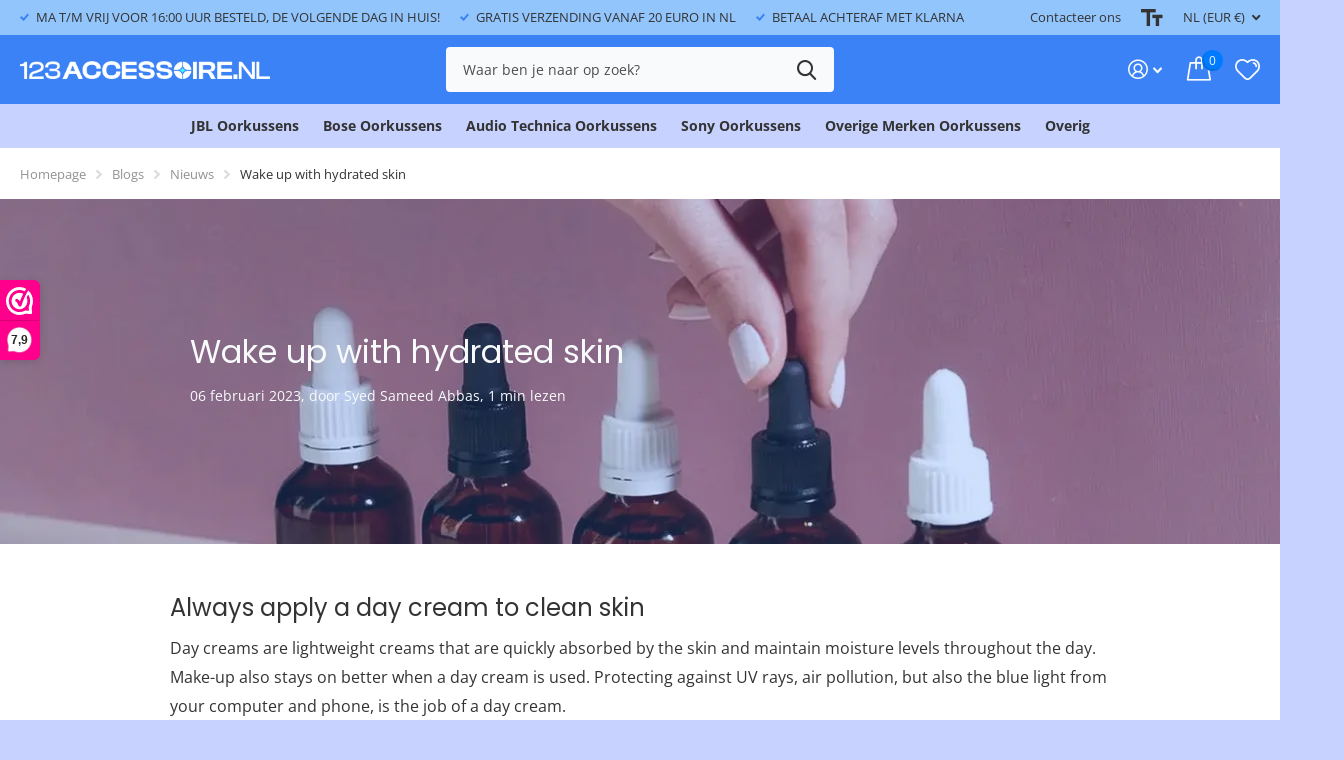

--- FILE ---
content_type: text/css
request_url: https://123accessoire.nl/cdn/shop/t/2/assets/screen-settings.css?v=125004492888530054381759333813
body_size: 2854
content:
@font-face{font-family:Poppins;font-weight:400;font-style:normal;font-display:swap;src:url(//123accessoire.nl/cdn/fonts/poppins/poppins_n4.0ba78fa5af9b0e1a374041b3ceaadf0a43b41362.woff2?h1=MTIzYWNjZXNzb2lyZXMtbmwuYWNjb3VudC5teXNob3BpZnkuY29t&h2=MTIzYWNjZXNzb2lyZS5ubA&hmac=9ffd7af1537ea3cd6bdf7d5d6d520985f63ea92f20a789abf2a2c85791ff5956) format("woff2"),url(//123accessoire.nl/cdn/fonts/poppins/poppins_n4.214741a72ff2596839fc9760ee7a770386cf16ca.woff?h1=MTIzYWNjZXNzb2lyZXMtbmwuYWNjb3VudC5teXNob3BpZnkuY29t&h2=MTIzYWNjZXNzb2lyZS5ubA&hmac=5d667d32b277f2ef59700749aad04fbea0258460e189a88a791859f7fdb0db76) format("woff")}@font-face{font-family:Open Sans;font-weight:400;font-style:normal;font-display:swap;src:url(//123accessoire.nl/cdn/fonts/open_sans/opensans_n4.c32e4d4eca5273f6d4ee95ddf54b5bbb75fc9b61.woff2?h1=MTIzYWNjZXNzb2lyZXMtbmwuYWNjb3VudC5teXNob3BpZnkuY29t&h2=MTIzYWNjZXNzb2lyZS5ubA&hmac=45ca27962d8a257ec132ad78797dfc415ca0ddd329b8ecbec8dfd09ebcc9e530) format("woff2"),url(//123accessoire.nl/cdn/fonts/open_sans/opensans_n4.5f3406f8d94162b37bfa232b486ac93ee892406d.woff?h1=MTIzYWNjZXNzb2lyZXMtbmwuYWNjb3VudC5teXNob3BpZnkuY29t&h2=MTIzYWNjZXNzb2lyZS5ubA&hmac=fe43670c8868bbcd1ee086ecc4b4c5ab30a08c5bbf15e228e5fe2df07cb92e27) format("woff")}@font-face{font-family:Open Sans;font-weight:700;font-style:normal;font-display:swap;src:url(//123accessoire.nl/cdn/fonts/open_sans/opensans_n7.a9393be1574ea8606c68f4441806b2711d0d13e4.woff2?h1=MTIzYWNjZXNzb2lyZXMtbmwuYWNjb3VudC5teXNob3BpZnkuY29t&h2=MTIzYWNjZXNzb2lyZS5ubA&hmac=5617af8375498b2e7cf946cb73c33482947470a0b64fa0d34192836a0801740d) format("woff2"),url(//123accessoire.nl/cdn/fonts/open_sans/opensans_n7.7b8af34a6ebf52beb1a4c1d8c73ad6910ec2e553.woff?h1=MTIzYWNjZXNzb2lyZXMtbmwuYWNjb3VudC5teXNob3BpZnkuY29t&h2=MTIzYWNjZXNzb2lyZS5ubA&hmac=3df9a415c95be788fe4f80e4d4a839b7a81c5a4e3ba490d8628e8435f55b588c) format("woff")}@font-face{font-family:Open Sans;font-weight:400;font-style:italic;font-display:swap;src:url(//123accessoire.nl/cdn/fonts/open_sans/opensans_i4.6f1d45f7a46916cc95c694aab32ecbf7509cbf33.woff2?h1=MTIzYWNjZXNzb2lyZXMtbmwuYWNjb3VudC5teXNob3BpZnkuY29t&h2=MTIzYWNjZXNzb2lyZS5ubA&hmac=2552126ad0645dbba283c4f7b349be62c8db52be8ee1ef1131683648197b4f5d) format("woff2"),url(//123accessoire.nl/cdn/fonts/open_sans/opensans_i4.4efaa52d5a57aa9a57c1556cc2b7465d18839daa.woff?h1=MTIzYWNjZXNzb2lyZXMtbmwuYWNjb3VudC5teXNob3BpZnkuY29t&h2=MTIzYWNjZXNzb2lyZS5ubA&hmac=6a78318fabebc751bb762c8b8b8154a586cc0f57c5c0d54fdbf9ea027480f624) format("woff")}@font-face{font-family:Open Sans;font-weight:700;font-style:italic;font-display:swap;src:url(//123accessoire.nl/cdn/fonts/open_sans/opensans_i7.916ced2e2ce15f7fcd95d196601a15e7b89ee9a4.woff2?h1=MTIzYWNjZXNzb2lyZXMtbmwuYWNjb3VudC5teXNob3BpZnkuY29t&h2=MTIzYWNjZXNzb2lyZS5ubA&hmac=0c37b1ca4d8c01fee25a7a0d54d68e4dd47d9d9f2570ba5dda0d80061871b6c0) format("woff2"),url(//123accessoire.nl/cdn/fonts/open_sans/opensans_i7.99a9cff8c86ea65461de497ade3d515a98f8b32a.woff?h1=MTIzYWNjZXNzb2lyZXMtbmwuYWNjb3VudC5teXNob3BpZnkuY29t&h2=MTIzYWNjZXNzb2lyZS5ubA&hmac=dff0883a7f91c3546b78e0cc298edbeb9cfda98c33586f200b7dbfafe22876f5) format("woff")}@font-face{font-family:i;src:url(//123accessoire.nl/cdn/shop/t/2/assets/icomoon.woff2?v=142692698157823554481675406668) format("woff2"),url(//123accessoire.nl/cdn/shop/t/2/assets/icomoon.woff?v=84653367650111736031675406666) format("woff");font-display:swap}:root{--secondary_text: var(--white);--secondary_bg: #007bff;--secondary_bg_dark: #0062cc;--secondary_bg_fade: #3395ff;--secondary_btn_text: #ffffff;--secondary_bg_btn: #007bff;--secondary_bg_btn_dark: #0062cc;--secondary_bg_btn_fade: #3395ff;--tertiary_text: #ffffff;--tertiary_bg: #ff6a00;--tertiary_bg_dark: #cc5500;--tertiary_bg_fade: #ff8833;--tertiary_fg: var(--tertiary_text);--quaternary_text: #ffffff;--quaternary_bg: #333333;--quaternary_bg_dark: #1a1a1a;--quaternary_bg_fade: #4d4d4d;--custom_top_search_bg:var(--body_bg);--custom_input_fg: var(--dark);--alert_error: #ef4444;// --alert_error_bg: #ffffff;--alert_valid: #3b82f6;--lime: #3b82f6;--gallery: #c7d2fe;--sand: #c7d2fe;--product_label_bg: #1e293b;--product_label_bg_dark:#151d2a;--product_label_text: #ffffff;--sale_label_bg: #ef4444;--sale_label_bg_dark: #ed2d2d;--sale_label_text: #ffffff;--positive_bg: #3b82f6;--positive_bg_dark: #2372f5;--positive_fg: var(--white);--price_color: #ff6a00;--price_color_old: #94a3b8;--primary_text: var(--black);--primary_text_h: var(--black);--body_bg: #ffffff;--main_ff: Open Sans, sans-serif;--main_ff_h: Poppins, sans-serif;--main_fw: 400;--main_fw_strong: 700;--main_fw_h: 400;--main_fw_h_strong: 700;--main_fs: normal;--main_fs_h: normal;--mob_h1: 18px;--mob_h2: 18px;--mob_h3: 18px}.t1ac{--secondary_bg_btn: #004a99;--secondary_bg_btn_dark: #003166;--secondary_bg_btn_fade: #007bff;--tertiary_bg: #994000;--tertiary_bg_dark: #662a00;--tertiary_bg_fade: #ff6a00;--quaternary_bg: #000000;--quaternary_bg_dark: #000000;--quaternary_bg_fade: #333333;--mob_h1: 20px;--mob_h2: 20px;--mob_h3: 20px}:root{--white: #f8fafc;--white_bg: var(--white);--white_bg_dark: #e6edf4;--white_bg_var: var(--white_bg);--white_fg: var(--black);--white_pl: #4d4d4d;--white_btn_bg: var(--accent_bg);--white_btn_bg_dark: #006adb;--white_btn_fg: var(--accent_fg);--black: #333333;--black_bg: var(--black);--black_bg_dark: #262626;--black_bg_var: #404040;--black_fg: var(--white);--black_pl: #ffffff;--black_btn_bg: var(--accent_bg);--black_btn_bg_dark: #006adb;--black_btn_fg: var(--accent_fg);--light: #c7d2fe;--light_bg: var(--light);--light_bg_dark: #aebefe;--light_bg_var: #aebefe;--light_fg: var(--black);--light_pl: #4d4d4d;--light_btn_bg: var(--accent_bg);--light_btn_bg_dark: #006adb;--light_btn_fg: var(--accent_fg);--light_2: #93c5fd;--light_2_bg: var(--light_2);--light_2_bg_dark: #7ab8fd;--light_2_bg_var: #7ab8fd;--light_2_fg: var(--black);--light_2_pl: #4d4d4d;--light_2_btn_bg: var(--dark);--light_2_btn_bg_dark:#196cf4;--light_2_btn_fg: var(--accent_fg);--accent: #007bff;--accent_bg: var(--accent);--accent_bg_dark: #006fe6;--accent_bg_var: #006fe6;--accent_fg: var(--white);--accent_pl: #ffffff;--accent_btn_bg: var(--accent_fg);--accent_btn_bg_dark: #dfe8f1;--accent_btn_fg: var(--accent_bg);--dark: #3b82f6;--dark_bg: var(--dark);--dark_bg_dark: #2372f5;--dark_bg_var: #5392f7;--dark_fg: var(--white);--dark_pl: #ffffff;--dark_btn_bg: var(--accent_bg);--dark_btn_bg_dark: #006adb;--dark_btn_fg: var(--accent_fg);--light_gradient: linear-gradient(120deg, rgba(199, 210, 254, 1), rgba(239, 179, 76, .51) 100%);--light_gradient_bg: var(--light_gradient);--dark_gradient: linear-gradient(320deg, rgba(30, 41, 59, 1) 4%, rgba(239, 179, 76, 1) 100%);--dark_gradient_bg: var(--dark_gradient)}[class^=palette-white],[data-active-content*=palette-white]{--primary_bg: var(--white_bg);--primary_text: var(--white_fg);--secondary_btn_text: var(--white_btn_fg);--secondary_bg_btn: var(--white_btn_bg);--secondary_bg_btn_dark: var(--white_btn_bg_dark)}[class^=palette-black],[data-active-content*=palette-black]{--primary_bg: var(--black_bg);--primary_text: var(--black_fg);--secondary_btn_text: var(--black_btn_fg);--secondary_bg_btn: var(--black_btn_bg);--secondary_bg_btn_dark: var(--black_btn_bg_dark)}[class^=palette-light],[data-active-content*=palette-light]{--primary_bg: var(--light_bg);--primary_text: var(--light_fg);--secondary_btn_text: var(--light_btn_fg);--secondary_bg_btn: var(--light_btn_bg);--secondary_bg_btn_dark: var(--light_btn_bg_dark)}[class^=palette-light_2],[data-active-content*=palette-light_2]{--primary_bg: var(--light_2_bg);--primary_text: var(--light_2_fg);--secondary_btn_text: var(--light_2_btn_fg);--secondary_bg_btn: var(--light_2_btn_bg);--secondary_bg_btn_dark: var(--light_2_btn_bg_dark)}[class^=palette-accent],[data-active-content*=palette-accent]{--primary_bg: var(--accent_bg);--primary_text: var(--accent_fg);--secondary_btn_text: var(--accent_btn_fg);--secondary_bg_btn: var(--accent_btn_bg);--secondary_bg_btn_dark: var(--accent_btn_bg_dark)}[class^=palette-dark],[data-active-content*=palette-dark]{--primary_bg: var(--dark_bg);--primary_text: var(--dark_fg);--secondary_btn_text: var(--dark_btn_fg);--secondary_bg_btn: var(--dark_btn_bg);--secondary_bg_btn_dark: var(--dark_btn_bg_dark)}.palette-light_gradient,[data-active-content*=palette-light_gradient]{--primary_bg: var(--light_gradient_bg)}.palette-dark_gradient,[data-active-content*=palette-dark_gradient]{--primary_bg: var(--dark_gradient_bg)}[class*=button-palette-white],[data-active-content*=button-palette-white]{--secondary_bg: var(--white_bg);--secondary_btn_text: var(--white_fg);--secondary_bg_btn: var(--white_bg);--secondary_bg_btn_dark: var(--white_bg_dark)}[class*=button-palette-black],[data-active-content*=button-palette-black]{--secondary_bg: var(--black_bg);--secondary_btn_text: var(--black_fg);--secondary_bg_btn: var(--black_bg);--secondary_bg_btn_dark: var(--black_bg_dark)}[class*=button-palette-light],[data-active-content*=button-palette-light]{--secondary_bg: var(--light_bg);--secondary_btn_text: var(--light_fg);--secondary_bg_btn: var(--light_bg);--secondary_bg_btn_dark: var(--light_bg_dark)}[class*=button-palette-light_2],[data-active-content*=button-palette-light_2]{--secondary_bg: var(--light_2_bg);--secondary_btn_text: var(--light_2_fg);--secondary_bg_btn: var(--light_2_bg);--secondary_bg_btn_dark: var(--light_2_bg_dark)}[class*=button-palette-accent],[data-active-content*=button-palette-accent]{--secondary_bg: var(--accent_bg);--secondary_btn_text: var(--accent_fg);--secondary_bg_btn: var(--accent_bg);--secondary_bg_btn_dark: var(--accent_bg_dark)}[class*=button-palette-dark],[data-active-content*=button-palette-dark]{--secondary_bg: var(--dark_bg);--secondary_btn_text: var(--dark_fg);--secondary_bg_btn: var(--dark_bg);--secondary_bg_btn_dark: var(--dark_bg_dark)}[class*=button-palette-]{color:var(--secondary_bg)}[class^=palette-],[data-active-content*=palette-]{--secondary_bg_btn_fade: var(--secondary_bg_btn_dark);--second_btn_bg_fade: var(--second_btn_bg_dark);--headings_text: var(--primary_text)}#root [class*=button-palette-] button[disabled]:before,#root [class*=button-palette-] button.disabled:before{--secondary_bg_fade: var(--secondary_bg_btn_dark)}.module-color-palette[class^=palette-] .img-overlay,#background.module-color-palette[class^=palette-] .img-overlay{background:var(--primary_bg)}.module-color-palette[class^=palette-] h1,.module-color-palette[class^=palette-] h2,.module-color-palette[class^=palette-] h3,.module-color-palette[class^=palette-] h4,.module-color-palette[class^=palette-] h5,.module-color-palette[class^=palette-] h6{color:var(--headings_text)}.module-color-palette[class^=palette-],.module-color-palette[class^=palette-] .swiper-button-next,.module-color-palette[class^=palette-] .swiper-button-prev{color:var(--primary_text)}.module-color-palette[class^=palette-]:before{background:var(--primary_bg)}[class^=palette-] button,[class^=palette-] input[type=button],[class^=palette-] input[type=reset],[class^=palette-] input[type=submit],[class^=palette-] .link-btn a{color:var(--secondary_btn_text)!important}[data-whatin=mouse] .module-color-palette[class^=palette-] button:hover,[data-whatin=mouse] .module-color-palette[class^=palette-] .link-btn a:hover{color:var(--secondary_btn_text)}[data-active-content*=palette-] .swiper-custom-pagination,[data-active-content*=palette-] .play-pause{color:var(--primary_text)}.m6bx[class^=palette-]>p,.m6bx[class^=palette-]>h2,.m6bx[class^=palette-] a,.m6bx[class^=palette-]>strong,.m6bx[class^=palette-]>em,.m6bx[class^=palette-]>ul{color:var(--primary_text)}.m6bx[class^=palette-] .l4cn.box a{color:var(--dark_bg)}.m6bx[class^=palette-]:before{background:var(--primary_bg)}.m6bx[class^=palette-].overlay:before{border:none}[data-whatin=mouse] .m6bx[class^=palette-] .l4cn li a:hover{color:var(--accent)}.m6as[class^=palette-]:before{background:var(--primary_bg)}.m6wd[class^=palette-]:not(.palette-white):not(.palette-light):not(.palette-light_2) .l4cu.box li>span:before{background:var(--white)}.m6wd[class^=palette-].numbers-accent .l4cu li>span{color:var(--accent)}.m6wd[class^=palette-] .l4ts.box li,.m6wd[class^=palette-] .l4ts.box .li{color:var(--black)}.m6wd[class^=palette-] .r6rt .rating>* .fill{background:none}.m6wd[class^=palette-] .l4ts .r6rt .rating>* .fill{color:var(--accent)}.l4ft.hover-out li[class^=palette-]:before{background:none}select,.bv_atual,select:focus,#root .f8sr select,#root .f8sr select:focus{background-image:url("data:image/svg+xml,%3Csvg xmlns='http://www.w3.org/2000/svg' viewBox='0 0 9 5.7' style='enable-background:new 0 0 9 5.7' xml:space='preserve'%3E%3Cpath d='M8.4.2C8.2.1 8 0 7.8 0s-.3.1-.5.2L4.5 3 1.7.2C1.5.1 1.4 0 1.2 0S.8.1.6.2L.2.6C.1.8 0 1 0 1.2s.1.4.2.5L4 5.5c.1.1.3.2.5.2s.4-.1.5-.2l3.8-3.8c.1-.1.2-.3.2-.5S8.9.8 8.8.6L8.4.2z' style='fill:%23333333'/%3E%3C/svg%3E")}label span.text-end.hidden,#root span.f8pr-pickup.hidden{display:none}.image-compare figure{width:100%}@media only screen and (max-width: 47.5em){.accordion-a.compact+.accordion-a{margin-top:-10px}}@media only screen and (max-width: 62.5em){#root .l4ft.mobile-compact li:not(:first-child){border-left-width:var(--dist_a)}}[data-whatin=mouse] .l4cl .li:hover figure picture~picture{display:block}.l4ft figure video{transition-property:all;transition-duration:.4s;transition-timing-function:cubic-bezier(.4,0,.2,1);transition-delay:0s}#nav-bar.text-justify>ul,#nav.text-justify>ul{-webkit-flex-grow:3;-ms-flex-grow:3;flex-grow:3;-webkit-justify-content:space-between;justify-content:space-between}#nav-bar.text-justify>ul>li.show-all,#nav.text-justify>ul>li.show-all{position:absolute;left:var(--lar0);right:var(--l0ra);top:0}html #nav.fixed>ul,html #nav-bar.fixed>ul{max-width:var(--ghw)}.check.box,.check.color{margin-right:-8px;margin-bottom:18px;color:var(--custom_input_fg)}.check.box li,.check.color li{margin-right:8px;margin-bottom:8px}.check.color{margin-bottom:22px}.check.color li{margin-bottom:4px}#root .check.color label{display:block;overflow:hidden;width:38px;height:38px;padding:0;border-radius:25px;border:1px solid rgba(0,0,0,0);cursor:pointer}#root .check.color input:checked~label{border-color:var(--secondary_bg)}#root .check.color label i{display:block;overflow:hidden;position:absolute;left:4px;right:4px;top:4px;bottom:4px;width:28px;height:28px;margin:0;padding:0;box-shadow:inset 0 1px 2px #0003;border-radius:99px;font-size:30px;line-height:30px;text-align:left;text-indent:-3000em;direction:ltr}#root .check.color label i:before{display:none}#root .check.color input[disabled]~label,#root .check.color input.disabled~label{border-color:var(--custom_input_bd);cursor:default}#root .check.color input.disabled~label:after{cursor:default}#root .check.color input[disabled]~label:after,#root .check.color input.disabled~label:after{content:"";display:block;position:absolute;left:-10px;top:50%;right:-10px;width:auto;height:1px;margin-top:-.5px;border-top:1px solid var(--custom_input_bd);background:none}#root .check.color input[disabled]~label:after,#root .check.color input.disabled~label:after{-webkit-transform:rotate(-45deg);transform:rotate(-45deg)}#root .check.color input[disabled][checked]~label,#root .check.color input[disabled][checked]~label:after{border-color:var(--alert_error)}.check.color label:before,.check.color label:after,.check.color label *{display:none}.link-btn a,button,.l4cl.mobile-compact .link-btn a{padding:17px 23px}.link-btn a,button,.link-btn a:before,button:before,#root #nav .l4cn li{border-radius:4px}
/*# sourceMappingURL=/cdn/shop/t/2/assets/screen-settings.css.map?v=125004492888530054381759333813 */


--- FILE ---
content_type: text/css
request_url: https://123accessoire.nl/cdn/shop/t/2/assets/page-blog.css?v=153452801175898872111675406667
body_size: -40
content:
.l4cm{list-style:none;margin:28px 0;padding:0;font-size:var(--size_14_f)}.l4cm li{position:relative;min-height:80px;margin:0 0 17px;padding:0 0 5px 245px;border-bottom:1px solid var(--gallery)}.l4cm li:before,.l4cm footer h2,.l4cm footer h3,.l4cm footer h4,.l4cm footer h5,.l4cm footer h6{display:block;overflow:hidden;position:absolute;left:160px;top:0;width:62px;height:62px;padding:0;border-radius:99px;background:var(--sand);color:var(--gray);font-size:var(--size_20_f);line-height:62px;text-align:center}.l4cm li:before{content:"\e943";height:61px;padding:1px 0 0;color:var(--gray);font-family:i;font-weight:400;font-size:62px;opacity:.9}.l4cm figure{overflow:hidden;position:absolute;left:160px;top:0;z-index:3;width:62px;border-radius:99px}.l4cm img{display:block;border-radius:99px}.l4cm h1,.l4cm h2,.l4cm h3,.l4cm h4,.l4cm h5,.l4cm h6,.l4cm footer p{overflow:hidden;position:absolute;left:-10px;top:0;width:146px;margin:0;padding:0 0 0 10px;color:var(--secondary_bg);font-size:1em;font-weight:var(--main_fw_h);font-family:var(--main_ff);line-height:var(--main_lh);text-overflow:ellipsis;white-space:nowrap}.l4cm h1 .small,.l4cm h2 .small,.l4cm h3 .small,.l4cm h4 .small,.l4cm h5 .small,.l4cm h6 .small,.l4cm footer p .small{display:block;margin-top:-2px;color:var(--gray_text);font-weight:400;font-size:1em}.l4cm p{margin-bottom:17px}.l4cm:first-child{margin-top:0}.l4cm footer{-webkit-align-items:center;align-items:center}@media only screen and (max-width: 760px){.l4cm{margin-top:15px;margin-bottom:17px}#root .l4cm li{min-height:0;margin-bottom:15px;padding:0 0 7px}.l4cm footer{margin-right:-17px}#root .l4cm figure,#root .l4cm footer h1,#root .l4cm footer h2,#root .l4cm footer h3,#root .l4cm footer h4,#root .l4cm footer h5,#root .l4cm footer h6{position:relative;left:0;right:0;width:44px;min-width:44px;max-width:44px;height:44px;margin:0 17px 10px 0;font-size:var(--size_18_f);line-height:44px;text-align:center}#root .l4cm h1,#root .l4cm h2,#root .l4cm h3,#root .l4cm h4,#root .l4cm h5,#root .l4cm h6,#root .l4cm footer p{overflow:visible;position:relative;right:0;left:0;top:0;width:auto;margin:0 17px 10px 0;padding:0}.l4cm h1 .small,.l4cm h2 .small,.l4cm h3 .small,.l4cm h4 .small,.l4cm h5 .small,.l4cm h6 .small,.l4cm footer p .small{display:inline;margin:0 0 0 6px}.l4cm p{margin-bottom:10px}.l4cm footer,#root .l4cm h1,#root .l4cm h2,#root .l4cm h3,#root .l4cm h4,#root .l4cm h5,#root .l4cm h6,#root .l4cm footer p{display:-moz-box;display:-webkit-box;display:-webkit-flex;display:-ms-flexbox;display:flex;-webkit-flex-wrap:wrap;flex-wrap:wrap}.l4cm footer{-webkit-flex-wrap:nowrap;flex-wrap:nowrap}.l4cm footer h1,.l4cm footer h2,.l4cm footer h3,.l4cm footer h4,.l4cm footer h5,.l4cm footer h6{-webkit-justify-content:center;justify-content:center}.l4cm li:before{display:none}}
/*# sourceMappingURL=/cdn/shop/t/2/assets/page-blog.css.map?v=153452801175898872111675406667 */


--- FILE ---
content_type: text/javascript
request_url: https://123accessoire.nl/cdn/shop/t/2/assets/scripts.js?v=178515904040366779481675406668
body_size: 31909
content:
/*!
	Browser.mobile
	Copyright	Chad Smith
	License		Unlicense
	Version		0.4.0

	http://detectmobilebrowsers.com
*/window.mobileCheck=function(){var check=!1;return function(a){(/(android|ipad|playbook|silk|bb\d+|meego).+mobile|avantgo|bada\/|blackberry|blazer|compal|elaine|fennec|hiptop|iemobile|ip(hone|od|ad)|iris|kindle|lge |maemo|midp|mmp|mobile.+firefox|netfront|opera m(ob|in)i|palm( os)?|phone|p(ixi|re)\/|plucker|pocket|psp|series(4|6)0|symbian|treo|up\.(browser|link)|vodafone|wap|windows ce|xda|xiino/i.test(a)||/1207|6310|6590|3gso|4thp|50[1-6]i|770s|802s|a wa|abac|ac(er|oo|s\-)|ai(ko|rn)|al(av|ca|co)|amoi|an(ex|ny|yw)|aptu|ar(ch|go)|as(te|us)|attw|au(di|\-m|r |s )|avan|be(ck|ll|nq)|bi(lb|rd)|bl(ac|az)|br(e|v)w|bumb|bw\-(n|u)|c55\/|capi|ccwa|cdm\-|cell|chtm|cldc|cmd\-|co(mp|nd)|craw|da(it|ll|ng)|dbte|dc\-s|devi|dica|dmob|do(c|p)o|ds(12|\-d)|el(49|ai)|em(l2|ul)|er(ic|k0)|esl8|ez([4-7]0|os|wa|ze)|fetc|fly(\-|_)|g1 u|g560|gene|gf\-5|g\-mo|go(\.w|od)|gr(ad|un)|haie|hcit|hd\-(m|p|t)|hei\-|hi(pt|ta)|hp( i|ip)|hs\-c|ht(c(\-| |_|a|g|p|s|t)|tp)|hu(aw|tc)|i\-(20|go|ma)|i230|iac( |\-|\/)|ibro|idea|ig01|ikom|im1k|inno|ipaq|iris|ja(t|v)a|jbro|jemu|jigs|kddi|keji|kgt( |\/)|klon|kpt |kwc\-|kyo(c|k)|le(no|xi)|lg( g|\/(k|l|u)|50|54|\-[a-w])|libw|lynx|m1\-w|m3ga|m50\/|ma(te|ui|xo)|mc(01|21|ca)|m\-cr|me(rc|ri)|mi(o8|oa|ts)|mmef|mo(01|02|bi|de|do|t(\-| |o|v)|zz)|mt(50|p1|v )|mwbp|mywa|n10[0-2]|n20[2-3]|n30(0|2)|n50(0|2|5)|n7(0(0|1)|10)|ne((c|m)\-|on|tf|wf|wg|wt)|nok(6|i)|nzph|o2im|op(ti|wv)|oran|owg1|p800|pan(a|d|t)|pdxg|pg(13|\-([1-8]|c))|phil|pire|pl(ay|uc)|pn\-2|po(ck|rt|se)|prox|psio|pt\-g|qa\-a|qc(07|12|21|32|60|\-[2-7]|i\-)|qtek|r380|r600|raks|rim9|ro(ve|zo)|s55\/|sa(ge|ma|mm|ms|ny|va)|sc(01|h\-|oo|p\-)|sdk\/|se(c(\-|0|1)|47|mc|nd|ri)|sgh\-|shar|sie(\-|m)|sk\-0|sl(45|id)|sm(al|ar|b3|it|t5)|so(ft|ny)|sp(01|h\-|v\-|v )|sy(01|mb)|t2(18|50)|t6(00|10|18)|ta(gt|lk)|tcl\-|tdg\-|tel(i|m)|tim\-|t\-mo|to(pl|sh)|ts(70|m\-|m3|m5)|tx\-9|up(\.b|g1|si)|utst|v400|v750|veri|vi(rg|te)|vk(40|5[0-3]|\-v)|vm40|voda|vulc|vx(52|53|60|61|70|80|81|83|85|98)|w3c(\-| )|webc|whit|wi(g |nc|nw)|wmlb|wonu|x700|yas\-|your|zeto|zte\-/i.test(a.substr(0,4)))&&(check=!0)}(navigator.userAgent||navigator.vendor||window.opera),check};/*!
	Yall - IntersectionObserver
	Copyright	Jeremy Wagner
	License		MIT
	Permission is hereby granted, free of charge, to any person obtaining a copy of this software and associated documentation files (the "Software"), to deal in the Software without restriction, including without limitation the rights to use, copy, modify, merge, publish, distribute, sublicense, and/or sell copies of the Software, and to permit persons to whom the Software is furnished to do so, subject to the following conditions: The above copyright notice and this permission notice shall be included in all copies or substantial portions of the Software. THE SOFTWARE IS PROVIDED "AS IS", WITHOUT WARRANTY OF ANY KIND, EXPRESS OR IMPLIED, INCLUDING BUT NOT LIMITED TO THE WARRANTIES OF MERCHANTABILITY, FITNESS FOR A PARTICULAR PURPOSE AND NONINFRINGEMENT. IN NO EVENT SHALL THE AUTHORS OR COPYRIGHT HOLDERS BE LIABLE FOR ANY CLAIM, DAMAGES OR OTHER LIABILITY, WHETHER IN AN ACTION OF CONTRACT, TORT OR OTHERWISE, ARISING FROM, OUT OF OR IN CONNECTION WITH THE SOFTWARE OR THE USE OR OTHER DEALINGS IN THE SOFTWARE.
	Version		2.3.0

	https://github.com/malchata/yall.js
*/var yall=function(){"use strict";return function(e){var n=(e=e||{}).lazyClass||"lazy",t=e.lazyBackgroundClass||"lazy-bg",o="idleLoadTimeout"in e?e.idleLoadTimeout:200,i=e.observeChanges||!1,r=e.events||{},a=e.noPolyfill||!1,s=window,c="requestIdleCallback",u="IntersectionObserver",l=u in s&&u+"Entry"in s,d=/baidu|(?:google|bing|yandex|duckduck)bot/i.test(navigator.userAgent),v=["srcset","src","poster"],f=[],queryDOM=function(e2,o2){return f.slice.call((o2||document).querySelectorAll(e2||"img."+n+",video."+n+",iframe."+n+",."+t))},yallLoad=function(n2){var o2=n2.parentNode;o2.nodeName=="PICTURE"&&yallApplyFn(queryDOM("source",o2),yallFlipDataAttrs),n2.nodeName=="VIDEO"&&yallApplyFn(queryDOM("source",n2),yallFlipDataAttrs),yallFlipDataAttrs(n2);var i2=n2.classList;i2.contains(t)&&(i2.remove(t),i2.add(e.lazyBackgroundLoaded||"lazy-bg-loaded"))},yallBindEvents=function(e2){for(var n2 in r)e2.addEventListener(n2,r[n2].listener||r[n2],r[n2].options||void 0)},yallFlipDataAttrs=function(e2){for(var t2 in v)if(v[t2]in e2.dataset){e2.setAttribute(v[t2],e2.dataset[v[t2]]);var o2=e2.parentNode;e2.nodeName==="SOURCE"&&o2.autoplay&&(o2.load(),/Trident/.test(navigator.userAgent)&&o2.play(),o2.classList.remove(n)),e2.classList.remove(n)}},yallApplyFn=function(e2,n2){for(var t2=0;t2<e2.length;t2++)s[u]&&n2 instanceof s[u]?n2.observe(e2[t2]):n2(e2[t2])},b=queryDOM();if(yallApplyFn(b,yallBindEvents),l&&!d){var g=new s[u](function(e2){yallApplyFn(e2,function(e3){if(e3.isIntersecting||e3.intersectionRatio){var n2=e3.target;c in s&&o?s[c](function(){yallLoad(n2)},{timeout:o}):yallLoad(n2),g.unobserve(n2),(b=b.filter(function(e4){return e4!=n2})).length||i||g.disconnect()}})},{rootMargin:("threshold"in e?e.threshold:200)+"px 0%"});yallApplyFn(b,g),i&&yallApplyFn(queryDOM(e.observeRootSelector||"body"),function(n2){new MutationObserver(function(){yallApplyFn(queryDOM(),function(e2){b.indexOf(e2)<0&&(b.push(e2),yallBindEvents(e2),l&&!d?g.observe(e2):(a||d)&&yallApplyFn(b,yallLoad))})}).observe(n2,e.mutationObserverOptions||{childList:!0,subtree:!0})})}else(a||d)&&yallApplyFn(b,yallLoad)}}();/*!
	Swiper
	Copyright	Vladimir Kharlampidi
	License		MIT
	Version		7.0.6

	https://github.com/nolimits4web/swiper
*/(function(e,t){typeof exports=="object"&&typeof module<"u"?module.exports=t():typeof define=="function"&&define.amd?define(t):(e=typeof globalThis<"u"?globalThis:e||self).Swiper=t()})(this,function(){"use strict";function e(e2){return e2!==null&&typeof e2=="object"&&"constructor"in e2&&e2.constructor===Object}function t(s2={},i2={}){Object.keys(i2).forEach(a2=>{s2[a2]===void 0?s2[a2]=i2[a2]:e(i2[a2])&&e(s2[a2])&&Object.keys(i2[a2]).length>0&&t(s2[a2],i2[a2])})}const s={body:{},addEventListener(){},removeEventListener(){},activeElement:{blur(){},nodeName:""},querySelector:()=>null,querySelectorAll:()=>[],getElementById:()=>null,createEvent:()=>({initEvent(){}}),createElement:()=>({children:[],childNodes:[],style:{},setAttribute(){},getElementsByTagName:()=>[]}),createElementNS:()=>({}),importNode:()=>null,location:{hash:"",host:"",hostname:"",href:"",origin:"",pathname:"",protocol:"",search:""}};function i(){const e2=typeof document<"u"?document:{};return t(e2,s),e2}const a={document:s,navigator:{userAgent:""},location:{hash:"",host:"",hostname:"",href:"",origin:"",pathname:"",protocol:"",search:""},history:{replaceState(){},pushState(){},go(){},back(){}},CustomEvent:function(){return this},addEventListener(){},removeEventListener(){},getComputedStyle:()=>({getPropertyValue:()=>""}),Image(){},Date(){},screen:{},setTimeout(){},clearTimeout(){},matchMedia:()=>({}),requestAnimationFrame:e2=>typeof setTimeout>"u"?(e2(),null):setTimeout(e2,0),cancelAnimationFrame(e2){typeof setTimeout<"u"&&clearTimeout(e2)}};function n(){const e2=typeof window<"u"?window:{};return t(e2,a),e2}class r extends Array{constructor(e2){super(...e2||[]),function(e3){const t2=e3.__proto__;Object.defineProperty(e3,"__proto__",{get:()=>t2,set(e4){t2.__proto__=e4}})}(this)}}function l(e2=[]){const t2=[];return e2.forEach(e3=>{Array.isArray(e3)?t2.push(...l(e3)):t2.push(e3)}),t2}function o(e2,t2){return Array.prototype.filter.call(e2,t2)}function d(e2,t2){const s2=n(),a2=i();let l2=[];if(!t2&&e2 instanceof r)return e2;if(!e2)return new r(l2);if(typeof e2=="string"){const s3=e2.trim();if(s3.indexOf("<")>=0&&s3.indexOf(">")>=0){let e3="div";s3.indexOf("<li")===0&&(e3="ul"),s3.indexOf("<tr")===0&&(e3="tbody"),s3.indexOf("<td")!==0&&s3.indexOf("<th")!==0||(e3="tr"),s3.indexOf("<tbody")===0&&(e3="table"),s3.indexOf("<option")===0&&(e3="select");const t3=a2.createElement(e3);t3.innerHTML=s3;for(let e4=0;e4<t3.childNodes.length;e4+=1)l2.push(t3.childNodes[e4])}else l2=function(e3,t3){if(typeof e3!="string")return[e3];const s4=[],i2=t3.querySelectorAll(e3);for(let e4=0;e4<i2.length;e4+=1)s4.push(i2[e4]);return s4}(e2.trim(),t2||a2)}else if(e2.nodeType||e2===s2||e2===a2)l2.push(e2);else if(Array.isArray(e2)){if(e2 instanceof r)return e2;l2=e2}return new r(function(e3){const t3=[];for(let s3=0;s3<e3.length;s3+=1)t3.indexOf(e3[s3])===-1&&t3.push(e3[s3]);return t3}(l2))}d.fn=r.prototype;const p={addClass:function(...e2){const t2=l(e2.map(e3=>e3.split(" ")));return this.forEach(e3=>{e3.classList.add(...t2)}),this},removeClass:function(...e2){const t2=l(e2.map(e3=>e3.split(" ")));return this.forEach(e3=>{e3.classList.remove(...t2)}),this},hasClass:function(...e2){const t2=l(e2.map(e3=>e3.split(" ")));return o(this,e3=>t2.filter(t3=>e3.classList.contains(t3)).length>0).length>0},toggleClass:function(...e2){const t2=l(e2.map(e3=>e3.split(" ")));this.forEach(e3=>{t2.forEach(t3=>{e3.classList.toggle(t3)})})},attr:function(e2,t2){if(arguments.length===1&&typeof e2=="string")return this[0]?this[0].getAttribute(e2):void 0;for(let s2=0;s2<this.length;s2+=1)if(arguments.length===2)this[s2].setAttribute(e2,t2);else for(const t3 in e2)this[s2][t3]=e2[t3],this[s2].setAttribute(t3,e2[t3]);return this},removeAttr:function(e2){for(let t2=0;t2<this.length;t2+=1)this[t2].removeAttribute(e2);return this},transform:function(e2){for(let t2=0;t2<this.length;t2+=1)this[t2].style.transform=e2;return this},transition:function(e2){for(let t2=0;t2<this.length;t2+=1)this[t2].style.transitionDuration=typeof e2!="string"?`${e2}ms`:e2;return this},on:function(...e2){let[t2,s2,i2,a2]=e2;function n2(e3){const t3=e3.target;if(!t3)return;const a3=e3.target.dom7EventData||[];if(a3.indexOf(e3)<0&&a3.unshift(e3),d(t3).is(s2))i2.apply(t3,a3);else{const e4=d(t3).parents();for(let t4=0;t4<e4.length;t4+=1)d(e4[t4]).is(s2)&&i2.apply(e4[t4],a3)}}function r2(e3){const t3=e3&&e3.target&&e3.target.dom7EventData||[];t3.indexOf(e3)<0&&t3.unshift(e3),i2.apply(this,t3)}typeof e2[1]=="function"&&([t2,i2,a2]=e2,s2=void 0),a2||(a2=!1);const l2=t2.split(" ");let o2;for(let e3=0;e3<this.length;e3+=1){const t3=this[e3];if(s2)for(o2=0;o2<l2.length;o2+=1){const e4=l2[o2];t3.dom7LiveListeners||(t3.dom7LiveListeners={}),t3.dom7LiveListeners[e4]||(t3.dom7LiveListeners[e4]=[]),t3.dom7LiveListeners[e4].push({listener:i2,proxyListener:n2}),t3.addEventListener(e4,n2,a2)}else for(o2=0;o2<l2.length;o2+=1){const e4=l2[o2];t3.dom7Listeners||(t3.dom7Listeners={}),t3.dom7Listeners[e4]||(t3.dom7Listeners[e4]=[]),t3.dom7Listeners[e4].push({listener:i2,proxyListener:r2}),t3.addEventListener(e4,r2,a2)}}return this},off:function(...e2){let[t2,s2,i2,a2]=e2;typeof e2[1]=="function"&&([t2,i2,a2]=e2,s2=void 0),a2||(a2=!1);const n2=t2.split(" ");for(let e3=0;e3<n2.length;e3+=1){const t3=n2[e3];for(let e4=0;e4<this.length;e4+=1){const n3=this[e4];let r2;if(!s2&&n3.dom7Listeners?r2=n3.dom7Listeners[t3]:s2&&n3.dom7LiveListeners&&(r2=n3.dom7LiveListeners[t3]),r2&&r2.length)for(let e5=r2.length-1;e5>=0;e5-=1){const s3=r2[e5];i2&&s3.listener===i2||i2&&s3.listener&&s3.listener.dom7proxy&&s3.listener.dom7proxy===i2?(n3.removeEventListener(t3,s3.proxyListener,a2),r2.splice(e5,1)):i2||(n3.removeEventListener(t3,s3.proxyListener,a2),r2.splice(e5,1))}}}return this},trigger:function(...e2){const t2=n(),s2=e2[0].split(" "),i2=e2[1];for(let a2=0;a2<s2.length;a2+=1){const n2=s2[a2];for(let s3=0;s3<this.length;s3+=1){const a3=this[s3];if(t2.CustomEvent){const s4=new t2.CustomEvent(n2,{detail:i2,bubbles:!0,cancelable:!0});a3.dom7EventData=e2.filter((e3,t3)=>t3>0),a3.dispatchEvent(s4),a3.dom7EventData=[],delete a3.dom7EventData}}}return this},transitionEnd:function(e2){const t2=this;return e2&&t2.on("transitionend",function s2(i2){i2.target===this&&(e2.call(this,i2),t2.off("transitionend",s2))}),this},outerWidth:function(e2){if(this.length>0){if(e2){const e3=this.styles();return this[0].offsetWidth+parseFloat(e3.getPropertyValue("margin-right"))+parseFloat(e3.getPropertyValue("margin-left"))}return this[0].offsetWidth}return null},outerHeight:function(e2){if(this.length>0){if(e2){const e3=this.styles();return this[0].offsetHeight+parseFloat(e3.getPropertyValue("margin-top"))+parseFloat(e3.getPropertyValue("margin-bottom"))}return this[0].offsetHeight}return null},styles:function(){const e2=n();return this[0]?e2.getComputedStyle(this[0],null):{}},offset:function(){if(this.length>0){const e2=n(),t2=i(),s2=this[0],a2=s2.getBoundingClientRect(),r2=t2.body,l2=s2.clientTop||r2.clientTop||0,o2=s2.clientLeft||r2.clientLeft||0,d2=s2===e2?e2.scrollY:s2.scrollTop,p2=s2===e2?e2.scrollX:s2.scrollLeft;return{top:a2.top+d2-l2,left:a2.left+p2-o2}}return null},css:function(e2,t2){const s2=n();let i2;if(arguments.length===1){if(typeof e2!="string"){for(i2=0;i2<this.length;i2+=1)for(const t3 in e2)this[i2].style[t3]=e2[t3];return this}if(this[0])return s2.getComputedStyle(this[0],null).getPropertyValue(e2)}if(arguments.length===2&&typeof e2=="string"){for(i2=0;i2<this.length;i2+=1)this[i2].style[e2]=t2;return this}return this},each:function(e2){return e2?(this.forEach((t2,s2)=>{e2.apply(t2,[t2,s2])}),this):this},html:function(e2){if(e2===void 0)return this[0]?this[0].innerHTML:null;for(let t2=0;t2<this.length;t2+=1)this[t2].innerHTML=e2;return this},text:function(e2){if(e2===void 0)return this[0]?this[0].textContent.trim():null;for(let t2=0;t2<this.length;t2+=1)this[t2].textContent=e2;return this},is:function(e2){const t2=n(),s2=i(),a2=this[0];let l2,o2;if(!a2||e2===void 0)return!1;if(typeof e2=="string"){if(a2.matches)return a2.matches(e2);if(a2.webkitMatchesSelector)return a2.webkitMatchesSelector(e2);if(a2.msMatchesSelector)return a2.msMatchesSelector(e2);for(l2=d(e2),o2=0;o2<l2.length;o2+=1)if(l2[o2]===a2)return!0;return!1}if(e2===s2)return a2===s2;if(e2===t2)return a2===t2;if(e2.nodeType||e2 instanceof r){for(l2=e2.nodeType?[e2]:e2,o2=0;o2<l2.length;o2+=1)if(l2[o2]===a2)return!0;return!1}return!1},index:function(){let e2,t2=this[0];if(t2){for(e2=0;(t2=t2.previousSibling)!==null;)t2.nodeType===1&&(e2+=1);return e2}},eq:function(e2){if(e2===void 0)return this;const t2=this.length;if(e2>t2-1)return d([]);if(e2<0){const s2=t2+e2;return d(s2<0?[]:[this[s2]])}return d([this[e2]])},append:function(...e2){let t2;const s2=i();for(let i2=0;i2<e2.length;i2+=1){t2=e2[i2];for(let e3=0;e3<this.length;e3+=1)if(typeof t2=="string"){const i3=s2.createElement("div");for(i3.innerHTML=t2;i3.firstChild;)this[e3].appendChild(i3.firstChild)}else if(t2 instanceof r)for(let s3=0;s3<t2.length;s3+=1)this[e3].appendChild(t2[s3]);else this[e3].appendChild(t2)}return this},prepend:function(e2){const t2=i();let s2,a2;for(s2=0;s2<this.length;s2+=1)if(typeof e2=="string"){const i2=t2.createElement("div");for(i2.innerHTML=e2,a2=i2.childNodes.length-1;a2>=0;a2-=1)this[s2].insertBefore(i2.childNodes[a2],this[s2].childNodes[0])}else if(e2 instanceof r)for(a2=0;a2<e2.length;a2+=1)this[s2].insertBefore(e2[a2],this[s2].childNodes[0]);else this[s2].insertBefore(e2,this[s2].childNodes[0]);return this},next:function(e2){return this.length>0?e2?this[0].nextElementSibling&&d(this[0].nextElementSibling).is(e2)?d([this[0].nextElementSibling]):d([]):this[0].nextElementSibling?d([this[0].nextElementSibling]):d([]):d([])},nextAll:function(e2){const t2=[];let s2=this[0];if(!s2)return d([]);for(;s2.nextElementSibling;){const i2=s2.nextElementSibling;e2?d(i2).is(e2)&&t2.push(i2):t2.push(i2),s2=i2}return d(t2)},prev:function(e2){if(this.length>0){const t2=this[0];return e2?t2.previousElementSibling&&d(t2.previousElementSibling).is(e2)?d([t2.previousElementSibling]):d([]):t2.previousElementSibling?d([t2.previousElementSibling]):d([])}return d([])},prevAll:function(e2){const t2=[];let s2=this[0];if(!s2)return d([]);for(;s2.previousElementSibling;){const i2=s2.previousElementSibling;e2?d(i2).is(e2)&&t2.push(i2):t2.push(i2),s2=i2}return d(t2)},parent:function(e2){const t2=[];for(let s2=0;s2<this.length;s2+=1)this[s2].parentNode!==null&&(e2?d(this[s2].parentNode).is(e2)&&t2.push(this[s2].parentNode):t2.push(this[s2].parentNode));return d(t2)},parents:function(e2){const t2=[];for(let s2=0;s2<this.length;s2+=1){let i2=this[s2].parentNode;for(;i2;)e2?d(i2).is(e2)&&t2.push(i2):t2.push(i2),i2=i2.parentNode}return d(t2)},closest:function(e2){let t2=this;return e2===void 0?d([]):(t2.is(e2)||(t2=t2.parents(e2).eq(0)),t2)},find:function(e2){const t2=[];for(let s2=0;s2<this.length;s2+=1){const i2=this[s2].querySelectorAll(e2);for(let e3=0;e3<i2.length;e3+=1)t2.push(i2[e3])}return d(t2)},children:function(e2){const t2=[];for(let s2=0;s2<this.length;s2+=1){const i2=this[s2].children;for(let s3=0;s3<i2.length;s3+=1)e2&&!d(i2[s3]).is(e2)||t2.push(i2[s3])}return d(t2)},filter:function(e2){return d(o(this,e2))},remove:function(){for(let e2=0;e2<this.length;e2+=1)this[e2].parentNode&&this[e2].parentNode.removeChild(this[e2]);return this}};function c(e2,t2=0){return setTimeout(e2,t2)}function u(){return Date.now()}function h(e2,t2="x"){const s2=n();let i2,a2,r2;const l2=function(e3){const t3=n();let s3;return t3.getComputedStyle&&(s3=t3.getComputedStyle(e3,null)),!s3&&e3.currentStyle&&(s3=e3.currentStyle),s3||(s3=e3.style),s3}(e2);return s2.WebKitCSSMatrix?(a2=l2.transform||l2.webkitTransform,a2.split(",").length>6&&(a2=a2.split(", ").map(e3=>e3.replace(",",".")).join(", ")),r2=new s2.WebKitCSSMatrix(a2==="none"?"":a2)):(r2=l2.MozTransform||l2.OTransform||l2.MsTransform||l2.msTransform||l2.transform||l2.getPropertyValue("transform").replace("translate(","matrix(1, 0, 0, 1,"),i2=r2.toString().split(",")),t2==="x"&&(a2=s2.WebKitCSSMatrix?r2.m41:i2.length===16?parseFloat(i2[12]):parseFloat(i2[4])),t2==="y"&&(a2=s2.WebKitCSSMatrix?r2.m42:i2.length===16?parseFloat(i2[13]):parseFloat(i2[5])),a2||0}function f(e2){return typeof e2=="object"&&e2!==null&&e2.constructor&&Object.prototype.toString.call(e2).slice(8,-1)==="Object"}function m(...e2){const t2=Object(e2[0]),s2=["__proto__","constructor","prototype"];for(let a2=1;a2<e2.length;a2+=1){const n2=e2[a2];if(n2!=null&&(i2=n2,!(typeof window<"u"&&window.HTMLElement!==void 0?i2 instanceof HTMLElement:i2&&(i2.nodeType===1||i2.nodeType===11)))){const e3=Object.keys(Object(n2)).filter(e4=>s2.indexOf(e4)<0);for(let s3=0,i3=e3.length;s3<i3;s3+=1){const i4=e3[s3],a3=Object.getOwnPropertyDescriptor(n2,i4);a3!==void 0&&a3.enumerable&&(f(t2[i4])&&f(n2[i4])?n2[i4].__swiper__?t2[i4]=n2[i4]:m(t2[i4],n2[i4]):!f(t2[i4])&&f(n2[i4])?(t2[i4]={},n2[i4].__swiper__?t2[i4]=n2[i4]:m(t2[i4],n2[i4])):t2[i4]=n2[i4])}}}var i2;return t2}function g(e2,t2,s2){e2.style.setProperty(t2,s2)}function v({swiper:e2,targetPosition:t2,side:s2}){const i2=n(),a2=-e2.translate;let r2,l2=null;const o2=e2.params.speed;e2.wrapperEl.style.scrollSnapType="none",i2.cancelAnimationFrame(e2.cssModeFrameID);const d2=t2>a2?"next":"prev",p2=(e3,t3)=>d2==="next"&&e3>=t3||d2==="prev"&&e3<=t3,c2=()=>{r2=new Date().getTime(),l2===null&&(l2=r2);const n2=Math.max(Math.min((r2-l2)/o2,1),0),d3=.5-Math.cos(n2*Math.PI)/2;let u2=a2+d3*(t2-a2);if(p2(u2,t2)&&(u2=t2),e2.wrapperEl.scrollTo({[s2]:u2}),p2(u2,t2))return e2.wrapperEl.style.overflow="hidden",e2.wrapperEl.style.scrollSnapType="",setTimeout(()=>{e2.wrapperEl.style.overflow="",e2.wrapperEl.scrollTo({[s2]:u2})}),void i2.cancelAnimationFrame(e2.cssModeFrameID);e2.cssModeFrameID=i2.requestAnimationFrame(c2)};c2()}let b,w,y;function T(){return b||(b=function(){const e2=n(),t2=i();return{smoothScroll:t2.documentElement&&"scrollBehavior"in t2.documentElement.style,touch:!!("ontouchstart"in e2||e2.DocumentTouch&&t2 instanceof e2.DocumentTouch),passiveListener:function(){let t3=!1;try{const s2=Object.defineProperty({},"passive",{get(){t3=!0}});e2.addEventListener("testPassiveListener",null,s2)}catch{}return t3}(),gestures:"ongesturestart"in e2}}()),b}function C(e2={}){return w||(w=function({userAgent:e3}={}){const t2=T(),s2=n(),i2=s2.navigator.platform,a2=e3||s2.navigator.userAgent,r2={ios:!1,android:!1},l2=s2.screen.width,o2=s2.screen.height,d2=a2.match(/(Android);?[\s\/]+([\d.]+)?/);let p2=a2.match(/(iPad).*OS\s([\d_]+)/);const c2=a2.match(/(iPod)(.*OS\s([\d_]+))?/),u2=!p2&&a2.match(/(iPhone\sOS|iOS)\s([\d_]+)/),h2=i2==="Win32";let f2=i2==="MacIntel";return!p2&&f2&&t2.touch&&["1024x1366","1366x1024","834x1194","1194x834","834x1112","1112x834","768x1024","1024x768","820x1180","1180x820","810x1080","1080x810"].indexOf(`${l2}x${o2}`)>=0&&(p2=a2.match(/(Version)\/([\d.]+)/),p2||(p2=[0,1,"13_0_0"]),f2=!1),d2&&!h2&&(r2.os="android",r2.android=!0),(p2||u2||c2)&&(r2.os="ios",r2.ios=!0),r2}(e2)),w}function x(){return y||(y=function(){const e2=n();return{isSafari:function(){const t2=e2.navigator.userAgent.toLowerCase();return t2.indexOf("safari")>=0&&t2.indexOf("chrome")<0&&t2.indexOf("android")<0}(),isWebView:/(iPhone|iPod|iPad).*AppleWebKit(?!.*Safari)/i.test(e2.navigator.userAgent)}}()),y}Object.keys(p).forEach(e2=>{Object.defineProperty(d.fn,e2,{value:p[e2],writable:!0})});var S={on(e2,t2,s2){const i2=this;if(typeof t2!="function")return i2;const a2=s2?"unshift":"push";return e2.split(" ").forEach(e3=>{i2.eventsListeners[e3]||(i2.eventsListeners[e3]=[]),i2.eventsListeners[e3][a2](t2)}),i2},once(e2,t2,s2){const i2=this;if(typeof t2!="function")return i2;function a2(...s3){i2.off(e2,a2),a2.__emitterProxy&&delete a2.__emitterProxy,t2.apply(i2,s3)}return a2.__emitterProxy=t2,i2.on(e2,a2,s2)},onAny(e2,t2){const s2=this;if(typeof e2!="function")return s2;const i2=t2?"unshift":"push";return s2.eventsAnyListeners.indexOf(e2)<0&&s2.eventsAnyListeners[i2](e2),s2},offAny(e2){const t2=this;if(!t2.eventsAnyListeners)return t2;const s2=t2.eventsAnyListeners.indexOf(e2);return s2>=0&&t2.eventsAnyListeners.splice(s2,1),t2},off(e2,t2){const s2=this;return s2.eventsListeners&&e2.split(" ").forEach(e3=>{t2===void 0?s2.eventsListeners[e3]=[]:s2.eventsListeners[e3]&&s2.eventsListeners[e3].forEach((i2,a2)=>{(i2===t2||i2.__emitterProxy&&i2.__emitterProxy===t2)&&s2.eventsListeners[e3].splice(a2,1)})}),s2},emit(...e2){const t2=this;if(!t2.eventsListeners)return t2;let s2,i2,a2;return typeof e2[0]=="string"||Array.isArray(e2[0])?(s2=e2[0],i2=e2.slice(1,e2.length),a2=t2):(s2=e2[0].events,i2=e2[0].data,a2=e2[0].context||t2),i2.unshift(a2),(Array.isArray(s2)?s2:s2.split(" ")).forEach(e3=>{t2.eventsAnyListeners&&t2.eventsAnyListeners.length&&t2.eventsAnyListeners.forEach(t3=>{t3.apply(a2,[e3,...i2])}),t2.eventsListeners&&t2.eventsListeners[e3]&&t2.eventsListeners[e3].forEach(e4=>{e4.apply(a2,i2)})}),t2}};function E({swiper:e2,runCallbacks:t2,direction:s2,step:i2}){const{activeIndex:a2,previousIndex:n2}=e2;let r2=s2;if(r2||(r2=a2>n2?"next":a2<n2?"prev":"reset"),e2.emit(`transition${i2}`),t2&&a2!==n2){if(r2==="reset")return void e2.emit(`slideResetTransition${i2}`);e2.emit(`slideChangeTransition${i2}`),r2==="next"?e2.emit(`slideNextTransition${i2}`):e2.emit(`slidePrevTransition${i2}`)}}function M(e2){const t2=this,s2=i(),a2=n(),r2=t2.touchEventsData,{params:l2,touches:o2,enabled:p2}=t2;if(!p2||t2.animating&&l2.preventInteractionOnTransition)return;!t2.animating&&l2.cssMode&&l2.loop&&t2.loopFix();let c2=e2;c2.originalEvent&&(c2=c2.originalEvent);let h2=d(c2.target);if(l2.touchEventsTarget==="wrapper"&&!h2.closest(t2.wrapperEl).length||(r2.isTouchEvent=c2.type==="touchstart",!r2.isTouchEvent&&"which"in c2&&c2.which===3)||!r2.isTouchEvent&&"button"in c2&&c2.button>0||r2.isTouched&&r2.isMoved)return;l2.noSwipingClass&&l2.noSwipingClass!==""&&c2.target&&c2.target.shadowRoot&&e2.path&&e2.path[0]&&(h2=d(e2.path[0]));const f2=l2.noSwipingSelector?l2.noSwipingSelector:`.${l2.noSwipingClass}`,m2=!(!c2.target||!c2.target.shadowRoot);if(l2.noSwiping&&(m2?function(e3,t3=this){return function t4(s3){return s3&&s3!==i()&&s3!==n()?(s3.assignedSlot&&(s3=s3.assignedSlot),s3.closest(e3)||t4(s3.getRootNode().host)):null}(t3)}(f2,c2.target):h2.closest(f2)[0]))return void(t2.allowClick=!0);if(l2.swipeHandler&&!h2.closest(l2.swipeHandler)[0])return;o2.currentX=c2.type==="touchstart"?c2.targetTouches[0].pageX:c2.pageX,o2.currentY=c2.type==="touchstart"?c2.targetTouches[0].pageY:c2.pageY;const g2=o2.currentX,v2=o2.currentY,b2=l2.edgeSwipeDetection||l2.iOSEdgeSwipeDetection,w2=l2.edgeSwipeThreshold||l2.iOSEdgeSwipeThreshold;if(b2&&(g2<=w2||g2>=a2.innerWidth-w2)){if(b2!=="prevent")return;e2.preventDefault()}if(Object.assign(r2,{isTouched:!0,isMoved:!1,allowTouchCallbacks:!0,isScrolling:void 0,startMoving:void 0}),o2.startX=g2,o2.startY=v2,r2.touchStartTime=u(),t2.allowClick=!0,t2.updateSize(),t2.swipeDirection=void 0,l2.threshold>0&&(r2.allowThresholdMove=!1),c2.type!=="touchstart"){let e3=!0;h2.is(r2.focusableElements)&&(e3=!1),s2.activeElement&&d(s2.activeElement).is(r2.focusableElements)&&s2.activeElement!==h2[0]&&s2.activeElement.blur();const i2=e3&&t2.allowTouchMove&&l2.touchStartPreventDefault;!l2.touchStartForcePreventDefault&&!i2||h2[0].isContentEditable||c2.preventDefault()}t2.emit("touchStart",c2)}function $(e2){const t2=i(),s2=this,a2=s2.touchEventsData,{params:n2,touches:r2,rtlTranslate:l2,enabled:o2}=s2;if(!o2)return;let p2=e2;if(p2.originalEvent&&(p2=p2.originalEvent),!a2.isTouched)return void(a2.startMoving&&a2.isScrolling&&s2.emit("touchMoveOpposite",p2));if(a2.isTouchEvent&&p2.type!=="touchmove")return;const c2=p2.type==="touchmove"&&p2.targetTouches&&(p2.targetTouches[0]||p2.changedTouches[0]),h2=p2.type==="touchmove"?c2.pageX:p2.pageX,f2=p2.type==="touchmove"?c2.pageY:p2.pageY;if(p2.preventedByNestedSwiper)return r2.startX=h2,void(r2.startY=f2);if(!s2.allowTouchMove)return s2.allowClick=!1,void(a2.isTouched&&(Object.assign(r2,{startX:h2,startY:f2,currentX:h2,currentY:f2}),a2.touchStartTime=u()));if(a2.isTouchEvent&&n2.touchReleaseOnEdges&&!n2.loop){if(s2.isVertical()){if(f2<r2.startY&&s2.translate<=s2.maxTranslate()||f2>r2.startY&&s2.translate>=s2.minTranslate())return a2.isTouched=!1,void(a2.isMoved=!1)}else if(h2<r2.startX&&s2.translate<=s2.maxTranslate()||h2>r2.startX&&s2.translate>=s2.minTranslate())return}if(a2.isTouchEvent&&t2.activeElement&&p2.target===t2.activeElement&&d(p2.target).is(a2.focusableElements))return a2.isMoved=!0,void(s2.allowClick=!1);if(a2.allowTouchCallbacks&&s2.emit("touchMove",p2),p2.targetTouches&&p2.targetTouches.length>1)return;r2.currentX=h2,r2.currentY=f2;const m2=r2.currentX-r2.startX,g2=r2.currentY-r2.startY;if(s2.params.threshold&&Math.sqrt(m2**2+g2**2)<s2.params.threshold)return;if(a2.isScrolling===void 0){let e3;s2.isHorizontal()&&r2.currentY===r2.startY||s2.isVertical()&&r2.currentX===r2.startX?a2.isScrolling=!1:m2*m2+g2*g2>=25&&(e3=180*Math.atan2(Math.abs(g2),Math.abs(m2))/Math.PI,a2.isScrolling=s2.isHorizontal()?e3>n2.touchAngle:90-e3>n2.touchAngle)}if(a2.isScrolling&&s2.emit("touchMoveOpposite",p2),a2.startMoving===void 0&&(r2.currentX===r2.startX&&r2.currentY===r2.startY||(a2.startMoving=!0)),a2.isScrolling)return void(a2.isTouched=!1);if(!a2.startMoving)return;s2.allowClick=!1,!n2.cssMode&&p2.cancelable&&p2.preventDefault(),n2.touchMoveStopPropagation&&!n2.nested&&p2.stopPropagation(),a2.isMoved||(n2.loop&&!n2.cssMode&&s2.loopFix(),a2.startTranslate=s2.getTranslate(),s2.setTransition(0),s2.animating&&s2.$wrapperEl.trigger("webkitTransitionEnd transitionend"),a2.allowMomentumBounce=!1,!n2.grabCursor||s2.allowSlideNext!==!0&&s2.allowSlidePrev!==!0||s2.setGrabCursor(!0),s2.emit("sliderFirstMove",p2)),s2.emit("sliderMove",p2),a2.isMoved=!0;let v2=s2.isHorizontal()?m2:g2;r2.diff=v2,v2*=n2.touchRatio,l2&&(v2=-v2),s2.swipeDirection=v2>0?"prev":"next",a2.currentTranslate=v2+a2.startTranslate;let b2=!0,w2=n2.resistanceRatio;if(n2.touchReleaseOnEdges&&(w2=0),v2>0&&a2.currentTranslate>s2.minTranslate()?(b2=!1,n2.resistance&&(a2.currentTranslate=s2.minTranslate()-1+(-s2.minTranslate()+a2.startTranslate+v2)**w2)):v2<0&&a2.currentTranslate<s2.maxTranslate()&&(b2=!1,n2.resistance&&(a2.currentTranslate=s2.maxTranslate()+1-(s2.maxTranslate()-a2.startTranslate-v2)**w2)),b2&&(p2.preventedByNestedSwiper=!0),!s2.allowSlideNext&&s2.swipeDirection==="next"&&a2.currentTranslate<a2.startTranslate&&(a2.currentTranslate=a2.startTranslate),!s2.allowSlidePrev&&s2.swipeDirection==="prev"&&a2.currentTranslate>a2.startTranslate&&(a2.currentTranslate=a2.startTranslate),s2.allowSlidePrev||s2.allowSlideNext||(a2.currentTranslate=a2.startTranslate),n2.threshold>0){if(!(Math.abs(v2)>n2.threshold||a2.allowThresholdMove))return void(a2.currentTranslate=a2.startTranslate);if(!a2.allowThresholdMove)return a2.allowThresholdMove=!0,r2.startX=r2.currentX,r2.startY=r2.currentY,a2.currentTranslate=a2.startTranslate,void(r2.diff=s2.isHorizontal()?r2.currentX-r2.startX:r2.currentY-r2.startY)}n2.followFinger&&!n2.cssMode&&((n2.freeMode&&n2.freeMode.enabled&&s2.freeMode||n2.watchSlidesProgress)&&(s2.updateActiveIndex(),s2.updateSlidesClasses()),s2.params.freeMode&&n2.freeMode.enabled&&s2.freeMode&&s2.freeMode.onTouchMove(),s2.updateProgress(a2.currentTranslate),s2.setTranslate(a2.currentTranslate))}function k(e2){const t2=this,s2=t2.touchEventsData,{params:i2,touches:a2,rtlTranslate:n2,slidesGrid:r2,enabled:l2}=t2;if(!l2)return;let o2=e2;if(o2.originalEvent&&(o2=o2.originalEvent),s2.allowTouchCallbacks&&t2.emit("touchEnd",o2),s2.allowTouchCallbacks=!1,!s2.isTouched)return s2.isMoved&&i2.grabCursor&&t2.setGrabCursor(!1),s2.isMoved=!1,void(s2.startMoving=!1);i2.grabCursor&&s2.isMoved&&s2.isTouched&&(t2.allowSlideNext===!0||t2.allowSlidePrev===!0)&&t2.setGrabCursor(!1);const d2=u(),p2=d2-s2.touchStartTime;if(t2.allowClick&&(t2.updateClickedSlide(o2),t2.emit("tap click",o2),p2<300&&d2-s2.lastClickTime<300&&t2.emit("doubleTap doubleClick",o2)),s2.lastClickTime=u(),c(()=>{t2.destroyed||(t2.allowClick=!0)}),!s2.isTouched||!s2.isMoved||!t2.swipeDirection||a2.diff===0||s2.currentTranslate===s2.startTranslate)return s2.isTouched=!1,s2.isMoved=!1,void(s2.startMoving=!1);let h2;if(s2.isTouched=!1,s2.isMoved=!1,s2.startMoving=!1,h2=i2.followFinger?n2?t2.translate:-t2.translate:-s2.currentTranslate,i2.cssMode)return;if(t2.params.freeMode&&i2.freeMode.enabled)return void t2.freeMode.onTouchEnd({currentPos:h2});let f2=0,m2=t2.slidesSizesGrid[0];for(let e3=0;e3<r2.length;e3+=e3<i2.slidesPerGroupSkip?1:i2.slidesPerGroup){const t3=e3<i2.slidesPerGroupSkip-1?1:i2.slidesPerGroup;r2[e3+t3]!==void 0?h2>=r2[e3]&&h2<r2[e3+t3]&&(f2=e3,m2=r2[e3+t3]-r2[e3]):h2>=r2[e3]&&(f2=e3,m2=r2[r2.length-1]-r2[r2.length-2])}const g2=(h2-r2[f2])/m2,v2=f2<i2.slidesPerGroupSkip-1?1:i2.slidesPerGroup;if(p2>i2.longSwipesMs){if(!i2.longSwipes)return void t2.slideTo(t2.activeIndex);t2.swipeDirection==="next"&&(g2>=i2.longSwipesRatio?t2.slideTo(f2+v2):t2.slideTo(f2)),t2.swipeDirection==="prev"&&(g2>1-i2.longSwipesRatio?t2.slideTo(f2+v2):t2.slideTo(f2))}else{if(!i2.shortSwipes)return void t2.slideTo(t2.activeIndex);t2.navigation&&(o2.target===t2.navigation.nextEl||o2.target===t2.navigation.prevEl)?o2.target===t2.navigation.nextEl?t2.slideTo(f2+v2):t2.slideTo(f2):(t2.swipeDirection==="next"&&t2.slideTo(f2+v2),t2.swipeDirection==="prev"&&t2.slideTo(f2))}}function P(){const e2=this,{params:t2,el:s2}=e2;if(s2&&s2.offsetWidth===0)return;t2.breakpoints&&e2.setBreakpoint();const{allowSlideNext:i2,allowSlidePrev:a2,snapGrid:n2}=e2;e2.allowSlideNext=!0,e2.allowSlidePrev=!0,e2.updateSize(),e2.updateSlides(),e2.updateSlidesClasses(),(t2.slidesPerView==="auto"||t2.slidesPerView>1)&&e2.isEnd&&!e2.isBeginning&&!e2.params.centeredSlides?e2.slideTo(e2.slides.length-1,0,!1,!0):e2.slideTo(e2.activeIndex,0,!1,!0),e2.autoplay&&e2.autoplay.running&&e2.autoplay.paused&&e2.autoplay.run(),e2.allowSlidePrev=a2,e2.allowSlideNext=i2,e2.params.watchOverflow&&n2!==e2.snapGrid&&e2.checkOverflow()}function O(e2){const t2=this;t2.enabled&&(t2.allowClick||(t2.params.preventClicks&&e2.preventDefault(),t2.params.preventClicksPropagation&&t2.animating&&(e2.stopPropagation(),e2.stopImmediatePropagation())))}function L(){const e2=this,{wrapperEl:t2,rtlTranslate:s2,enabled:i2}=e2;if(!i2)return;let a2;e2.previousTranslate=e2.translate,e2.isHorizontal()?e2.translate=-t2.scrollLeft:e2.translate=-t2.scrollTop,e2.translate===-0&&(e2.translate=0),e2.updateActiveIndex(),e2.updateSlidesClasses();const n2=e2.maxTranslate()-e2.minTranslate();a2=n2===0?0:(e2.translate-e2.minTranslate())/n2,a2!==e2.progress&&e2.updateProgress(s2?-e2.translate:e2.translate),e2.emit("setTranslate",e2.translate,!1)}let I=!1;function z(){}const A=(e2,t2)=>{const s2=i(),{params:a2,touchEvents:n2,el:r2,wrapperEl:l2,device:o2,support:d2}=e2,p2=!!a2.nested,c2=t2==="on"?"addEventListener":"removeEventListener",u2=t2;if(d2.touch){const t3=!(n2.start!=="touchstart"||!d2.passiveListener||!a2.passiveListeners)&&{passive:!0,capture:!1};r2[c2](n2.start,e2.onTouchStart,t3),r2[c2](n2.move,e2.onTouchMove,d2.passiveListener?{passive:!1,capture:p2}:p2),r2[c2](n2.end,e2.onTouchEnd,t3),n2.cancel&&r2[c2](n2.cancel,e2.onTouchEnd,t3)}else r2[c2](n2.start,e2.onTouchStart,!1),s2[c2](n2.move,e2.onTouchMove,p2),s2[c2](n2.end,e2.onTouchEnd,!1);(a2.preventClicks||a2.preventClicksPropagation)&&r2[c2]("click",e2.onClick,!0),a2.cssMode&&l2[c2]("scroll",e2.onScroll),a2.updateOnWindowResize?e2[u2](o2.ios||o2.android?"resize orientationchange observerUpdate":"resize observerUpdate",P,!0):e2[u2]("observerUpdate",P,!0)},D=(e2,t2)=>e2.grid&&t2.grid&&t2.grid.rows>1;var G={init:!0,direction:"horizontal",touchEventsTarget:"wrapper",initialSlide:0,speed:300,cssMode:!1,updateOnWindowResize:!0,resizeObserver:!0,nested:!1,createElements:!1,enabled:!0,focusableElements:"input, select, option, textarea, button, video, label",width:null,height:null,preventInteractionOnTransition:!1,userAgent:null,url:null,edgeSwipeDetection:!1,edgeSwipeThreshold:20,autoHeight:!1,setWrapperSize:!1,virtualTranslate:!1,effect:"slide",breakpoints:void 0,breakpointsBase:"window",spaceBetween:0,slidesPerView:1,slidesPerGroup:1,slidesPerGroupSkip:0,slidesPerGroupAuto:!1,centeredSlides:!1,centeredSlidesBounds:!1,slidesOffsetBefore:0,slidesOffsetAfter:0,normalizeSlideIndex:!0,centerInsufficientSlides:!1,watchOverflow:!0,roundLengths:!1,touchRatio:1,touchAngle:45,simulateTouch:!0,shortSwipes:!0,longSwipes:!0,longSwipesRatio:.5,longSwipesMs:300,followFinger:!0,allowTouchMove:!0,threshold:0,touchMoveStopPropagation:!1,touchStartPreventDefault:!0,touchStartForcePreventDefault:!1,touchReleaseOnEdges:!1,uniqueNavElements:!0,resistance:!0,resistanceRatio:.85,watchSlidesProgress:!1,grabCursor:!1,preventClicks:!0,preventClicksPropagation:!0,slideToClickedSlide:!1,preloadImages:!0,updateOnImagesReady:!0,loop:!1,loopAdditionalSlides:0,loopedSlides:null,loopFillGroupWithBlank:!1,loopPreventsSlide:!0,allowSlidePrev:!0,allowSlideNext:!0,swipeHandler:null,noSwiping:!0,noSwipingClass:"swiper-no-swiping",noSwipingSelector:null,passiveListeners:!0,containerModifierClass:"swiper-",slideClass:"swiper-slide",slideBlankClass:"swiper-slide-invisible-blank",slideActiveClass:"swiper-slide-active",slideDuplicateActiveClass:"swiper-slide-duplicate-active",slideVisibleClass:"swiper-slide-visible",slideDuplicateClass:"swiper-slide-duplicate",slideNextClass:"swiper-slide-next",slideDuplicateNextClass:"swiper-slide-duplicate-next",slidePrevClass:"swiper-slide-prev",slideDuplicatePrevClass:"swiper-slide-duplicate-prev",wrapperClass:"swiper-wrapper",runCallbacksOnInit:!0,_emitClasses:!1};function N(e2,t2){return function(s2={}){const i2=Object.keys(s2)[0],a2=s2[i2];typeof a2=="object"&&a2!==null?(["navigation","pagination","scrollbar"].indexOf(i2)>=0&&e2[i2]===!0&&(e2[i2]={auto:!0}),i2 in e2&&"enabled"in a2&&(e2[i2]===!0&&(e2[i2]={enabled:!0}),typeof e2[i2]!="object"||"enabled"in e2[i2]||(e2[i2].enabled=!0),e2[i2]||(e2[i2]={enabled:!1})),m(t2,s2)):m(t2,s2)}}const B={eventsEmitter:S,update:{updateSize:function(){const e2=this;let t2,s2;const i2=e2.$el;t2=e2.params.width!==void 0&&e2.params.width!==null?e2.params.width:i2[0].clientWidth,s2=e2.params.height!==void 0&&e2.params.height!==null?e2.params.height:i2[0].clientHeight,t2===0&&e2.isHorizontal()||s2===0&&e2.isVertical()||(t2=t2-parseInt(i2.css("padding-left")||0,10)-parseInt(i2.css("padding-right")||0,10),s2=s2-parseInt(i2.css("padding-top")||0,10)-parseInt(i2.css("padding-bottom")||0,10),Number.isNaN(t2)&&(t2=0),Number.isNaN(s2)&&(s2=0),Object.assign(e2,{width:t2,height:s2,size:e2.isHorizontal()?t2:s2}))},updateSlides:function(){const e2=this;function t2(t3){return e2.isHorizontal()?t3:{width:"height","margin-top":"margin-left","margin-bottom ":"margin-right","margin-left":"margin-top","margin-right":"margin-bottom","padding-left":"padding-top","padding-right":"padding-bottom",marginRight:"marginBottom"}[t3]}function s2(e3,s3){return parseFloat(e3.getPropertyValue(t2(s3))||0)}const i2=e2.params,{$wrapperEl:a2,size:n2,rtlTranslate:r2,wrongRTL:l2}=e2,o2=e2.virtual&&i2.virtual.enabled,d2=o2?e2.virtual.slides.length:e2.slides.length,p2=a2.children(`.${e2.params.slideClass}`),c2=o2?e2.virtual.slides.length:p2.length;let u2=[];const h2=[],f2=[];let m2=i2.slidesOffsetBefore;typeof m2=="function"&&(m2=i2.slidesOffsetBefore.call(e2));let v2=i2.slidesOffsetAfter;typeof v2=="function"&&(v2=i2.slidesOffsetAfter.call(e2));const b2=e2.snapGrid.length,w2=e2.slidesGrid.length;let y2=i2.spaceBetween,T2=-m2,C2=0,x2=0;if(n2===void 0)return;typeof y2=="string"&&y2.indexOf("%")>=0&&(y2=parseFloat(y2.replace("%",""))/100*n2),e2.virtualSize=-y2,r2?p2.css({marginLeft:"",marginBottom:"",marginTop:""}):p2.css({marginRight:"",marginBottom:"",marginTop:""}),i2.centeredSlides&&i2.cssMode&&(g(e2.wrapperEl,"--swiper-centered-offset-before",""),g(e2.wrapperEl,"--swiper-centered-offset-after",""));const S2=i2.grid&&i2.grid.rows>1&&e2.grid;let E2;S2&&e2.grid.initSlides(c2);const M2=i2.slidesPerView==="auto"&&i2.breakpoints&&Object.keys(i2.breakpoints).filter(e3=>i2.breakpoints[e3].slidesPerView!==void 0).length>0;for(let a3=0;a3<c2;a3+=1){E2=0;const r3=p2.eq(a3);if(S2&&e2.grid.updateSlide(a3,r3,c2,t2),r3.css("display")!=="none"){if(i2.slidesPerView==="auto"){M2&&(p2[a3].style[t2("width")]="");const n3=getComputedStyle(r3[0]),l3=r3[0].style.transform,o3=r3[0].style.webkitTransform;if(l3&&(r3[0].style.transform="none"),o3&&(r3[0].style.webkitTransform="none"),i2.roundLengths)E2=e2.isHorizontal()?r3.outerWidth(!0):r3.outerHeight(!0);else{const e3=s2(n3,"width"),t3=s2(n3,"padding-left"),i3=s2(n3,"padding-right"),a4=s2(n3,"margin-left"),l4=s2(n3,"margin-right"),o4=n3.getPropertyValue("box-sizing");if(o4&&o4==="border-box")E2=e3+a4+l4;else{const{clientWidth:s3,offsetWidth:n4}=r3[0];E2=e3+t3+i3+a4+l4+(n4-s3)}}l3&&(r3[0].style.transform=l3),o3&&(r3[0].style.webkitTransform=o3),i2.roundLengths&&(E2=Math.floor(E2))}else E2=(n2-(i2.slidesPerView-1)*y2)/i2.slidesPerView,i2.roundLengths&&(E2=Math.floor(E2)),p2[a3]&&(p2[a3].style[t2("width")]=`${E2}px`);p2[a3]&&(p2[a3].swiperSlideSize=E2),f2.push(E2),i2.centeredSlides?(T2=T2+E2/2+C2/2+y2,C2===0&&a3!==0&&(T2=T2-n2/2-y2),a3===0&&(T2=T2-n2/2-y2),Math.abs(T2)<.001&&(T2=0),i2.roundLengths&&(T2=Math.floor(T2)),x2%i2.slidesPerGroup==0&&u2.push(T2),h2.push(T2)):(i2.roundLengths&&(T2=Math.floor(T2)),(x2-Math.min(e2.params.slidesPerGroupSkip,x2))%e2.params.slidesPerGroup==0&&u2.push(T2),h2.push(T2),T2=T2+E2+y2),e2.virtualSize+=E2+y2,C2=E2,x2+=1}}if(e2.virtualSize=Math.max(e2.virtualSize,n2)+v2,r2&&l2&&(i2.effect==="slide"||i2.effect==="coverflow")&&a2.css({width:`${e2.virtualSize+i2.spaceBetween}px`}),i2.setWrapperSize&&a2.css({[t2("width")]:`${e2.virtualSize+i2.spaceBetween}px`}),S2&&e2.grid.updateWrapperSize(E2,u2,t2),!i2.centeredSlides){const t3=[];for(let s3=0;s3<u2.length;s3+=1){let a3=u2[s3];i2.roundLengths&&(a3=Math.floor(a3)),u2[s3]<=e2.virtualSize-n2&&t3.push(a3)}u2=t3,Math.floor(e2.virtualSize-n2)-Math.floor(u2[u2.length-1])>1&&u2.push(e2.virtualSize-n2)}if(u2.length===0&&(u2=[0]),i2.spaceBetween!==0){const s3=e2.isHorizontal()&&r2?"marginLeft":t2("marginRight");p2.filter((e3,t3)=>!i2.cssMode||t3!==p2.length-1).css({[s3]:`${y2}px`})}if(i2.centeredSlides&&i2.centeredSlidesBounds){let e3=0;f2.forEach(t4=>{e3+=t4+(i2.spaceBetween?i2.spaceBetween:0)}),e3-=i2.spaceBetween;const t3=e3-n2;u2=u2.map(e4=>e4<0?-m2:e4>t3?t3+v2:e4)}if(i2.centerInsufficientSlides){let e3=0;if(f2.forEach(t3=>{e3+=t3+(i2.spaceBetween?i2.spaceBetween:0)}),e3-=i2.spaceBetween,e3<n2){const t3=(n2-e3)/2;u2.forEach((e4,s3)=>{u2[s3]=e4-t3}),h2.forEach((e4,s3)=>{h2[s3]=e4+t3})}}if(Object.assign(e2,{slides:p2,snapGrid:u2,slidesGrid:h2,slidesSizesGrid:f2}),i2.centeredSlides&&i2.cssMode&&!i2.centeredSlidesBounds){g(e2.wrapperEl,"--swiper-centered-offset-before",-u2[0]+"px"),g(e2.wrapperEl,"--swiper-centered-offset-after",e2.size/2-f2[f2.length-1]/2+"px");const t3=-e2.snapGrid[0],s3=-e2.slidesGrid[0];e2.snapGrid=e2.snapGrid.map(e3=>e3+t3),e2.slidesGrid=e2.slidesGrid.map(e3=>e3+s3)}c2!==d2&&e2.emit("slidesLengthChange"),u2.length!==b2&&(e2.params.watchOverflow&&e2.checkOverflow(),e2.emit("snapGridLengthChange")),h2.length!==w2&&e2.emit("slidesGridLengthChange"),i2.watchSlidesProgress&&e2.updateSlidesOffset()},updateAutoHeight:function(e2){const t2=this,s2=[],i2=t2.virtual&&t2.params.virtual.enabled;let a2,n2=0;typeof e2=="number"?t2.setTransition(e2):e2===!0&&t2.setTransition(t2.params.speed);const r2=e3=>i2?t2.slides.filter(t3=>parseInt(t3.getAttribute("data-swiper-slide-index"),10)===e3)[0]:t2.slides.eq(e3)[0];if(t2.params.slidesPerView!=="auto"&&t2.params.slidesPerView>1)if(t2.params.centeredSlides)t2.visibleSlides.each(e3=>{s2.push(e3)});else for(a2=0;a2<Math.ceil(t2.params.slidesPerView);a2+=1){const e3=t2.activeIndex+a2;if(e3>t2.slides.length&&!i2)break;s2.push(r2(e3))}else s2.push(r2(t2.activeIndex));for(a2=0;a2<s2.length;a2+=1)if(s2[a2]!==void 0){const e3=s2[a2].offsetHeight;n2=e3>n2?e3:n2}n2&&t2.$wrapperEl.css("height",`${n2}px`)},updateSlidesOffset:function(){const e2=this,t2=e2.slides;for(let s2=0;s2<t2.length;s2+=1)t2[s2].swiperSlideOffset=e2.isHorizontal()?t2[s2].offsetLeft:t2[s2].offsetTop},updateSlidesProgress:function(e2=this&&this.translate||0){const t2=this,s2=t2.params,{slides:i2,rtlTranslate:a2}=t2;if(i2.length===0)return;i2[0].swiperSlideOffset===void 0&&t2.updateSlidesOffset();let n2=-e2;a2&&(n2=e2),i2.removeClass(s2.slideVisibleClass),t2.visibleSlidesIndexes=[],t2.visibleSlides=[];for(let e3=0;e3<i2.length;e3+=1){const r2=i2[e3];let l2=r2.swiperSlideOffset;s2.cssMode&&s2.centeredSlides&&(l2-=i2[0].swiperSlideOffset);const o2=(n2+(s2.centeredSlides?t2.minTranslate():0)-l2)/(r2.swiperSlideSize+s2.spaceBetween),d2=-(n2-l2),p2=d2+t2.slidesSizesGrid[e3];(d2>=0&&d2<t2.size-1||p2>1&&p2<=t2.size||d2<=0&&p2>=t2.size)&&(t2.visibleSlides.push(r2),t2.visibleSlidesIndexes.push(e3),i2.eq(e3).addClass(s2.slideVisibleClass)),r2.progress=a2?-o2:o2}t2.visibleSlides=d(t2.visibleSlides)},updateProgress:function(e2){const t2=this;if(e2===void 0){const s3=t2.rtlTranslate?-1:1;e2=t2&&t2.translate&&t2.translate*s3||0}const s2=t2.params,i2=t2.maxTranslate()-t2.minTranslate();let{progress:a2,isBeginning:n2,isEnd:r2}=t2;const l2=n2,o2=r2;i2===0?(a2=0,n2=!0,r2=!0):(a2=(e2-t2.minTranslate())/i2,n2=a2<=0,r2=a2>=1),Object.assign(t2,{progress:a2,isBeginning:n2,isEnd:r2}),(s2.watchSlidesProgress||s2.centeredSlides&&s2.autoHeight)&&t2.updateSlidesProgress(e2),n2&&!l2&&t2.emit("reachBeginning toEdge"),r2&&!o2&&t2.emit("reachEnd toEdge"),(l2&&!n2||o2&&!r2)&&t2.emit("fromEdge"),t2.emit("progress",a2)},updateSlidesClasses:function(){const e2=this,{slides:t2,params:s2,$wrapperEl:i2,activeIndex:a2,realIndex:n2}=e2,r2=e2.virtual&&s2.virtual.enabled;let l2;t2.removeClass(`${s2.slideActiveClass} ${s2.slideNextClass} ${s2.slidePrevClass} ${s2.slideDuplicateActiveClass} ${s2.slideDuplicateNextClass} ${s2.slideDuplicatePrevClass}`),l2=r2?e2.$wrapperEl.find(`.${s2.slideClass}[data-swiper-slide-index="${a2}"]`):t2.eq(a2),l2.addClass(s2.slideActiveClass),s2.loop&&(l2.hasClass(s2.slideDuplicateClass)?i2.children(`.${s2.slideClass}:not(.${s2.slideDuplicateClass})[data-swiper-slide-index="${n2}"]`).addClass(s2.slideDuplicateActiveClass):i2.children(`.${s2.slideClass}.${s2.slideDuplicateClass}[data-swiper-slide-index="${n2}"]`).addClass(s2.slideDuplicateActiveClass));let o2=l2.nextAll(`.${s2.slideClass}`).eq(0).addClass(s2.slideNextClass);s2.loop&&o2.length===0&&(o2=t2.eq(0),o2.addClass(s2.slideNextClass));let d2=l2.prevAll(`.${s2.slideClass}`).eq(0).addClass(s2.slidePrevClass);s2.loop&&d2.length===0&&(d2=t2.eq(-1),d2.addClass(s2.slidePrevClass)),s2.loop&&(o2.hasClass(s2.slideDuplicateClass)?i2.children(`.${s2.slideClass}:not(.${s2.slideDuplicateClass})[data-swiper-slide-index="${o2.attr("data-swiper-slide-index")}"]`).addClass(s2.slideDuplicateNextClass):i2.children(`.${s2.slideClass}.${s2.slideDuplicateClass}[data-swiper-slide-index="${o2.attr("data-swiper-slide-index")}"]`).addClass(s2.slideDuplicateNextClass),d2.hasClass(s2.slideDuplicateClass)?i2.children(`.${s2.slideClass}:not(.${s2.slideDuplicateClass})[data-swiper-slide-index="${d2.attr("data-swiper-slide-index")}"]`).addClass(s2.slideDuplicatePrevClass):i2.children(`.${s2.slideClass}.${s2.slideDuplicateClass}[data-swiper-slide-index="${d2.attr("data-swiper-slide-index")}"]`).addClass(s2.slideDuplicatePrevClass)),e2.emitSlidesClasses()},updateActiveIndex:function(e2){const t2=this,s2=t2.rtlTranslate?t2.translate:-t2.translate,{slidesGrid:i2,snapGrid:a2,params:n2,activeIndex:r2,realIndex:l2,snapIndex:o2}=t2;let d2,p2=e2;if(p2===void 0){for(let e3=0;e3<i2.length;e3+=1)i2[e3+1]!==void 0?s2>=i2[e3]&&s2<i2[e3+1]-(i2[e3+1]-i2[e3])/2?p2=e3:s2>=i2[e3]&&s2<i2[e3+1]&&(p2=e3+1):s2>=i2[e3]&&(p2=e3);n2.normalizeSlideIndex&&(p2<0||p2===void 0)&&(p2=0)}if(a2.indexOf(s2)>=0)d2=a2.indexOf(s2);else{const e3=Math.min(n2.slidesPerGroupSkip,p2);d2=e3+Math.floor((p2-e3)/n2.slidesPerGroup)}if(d2>=a2.length&&(d2=a2.length-1),p2===r2)return void(d2!==o2&&(t2.snapIndex=d2,t2.emit("snapIndexChange")));const c2=parseInt(t2.slides.eq(p2).attr("data-swiper-slide-index")||p2,10);Object.assign(t2,{snapIndex:d2,realIndex:c2,previousIndex:r2,activeIndex:p2}),t2.emit("activeIndexChange"),t2.emit("snapIndexChange"),l2!==c2&&t2.emit("realIndexChange"),(t2.initialized||t2.params.runCallbacksOnInit)&&t2.emit("slideChange")},updateClickedSlide:function(e2){const t2=this,s2=t2.params,i2=d(e2.target).closest(`.${s2.slideClass}`)[0];let a2,n2=!1;if(i2){for(let e3=0;e3<t2.slides.length;e3+=1)if(t2.slides[e3]===i2){n2=!0,a2=e3;break}}if(!i2||!n2)return t2.clickedSlide=void 0,void(t2.clickedIndex=void 0);t2.clickedSlide=i2,t2.virtual&&t2.params.virtual.enabled?t2.clickedIndex=parseInt(d(i2).attr("data-swiper-slide-index"),10):t2.clickedIndex=a2,s2.slideToClickedSlide&&t2.clickedIndex!==void 0&&t2.clickedIndex!==t2.activeIndex&&t2.slideToClickedSlide()}},translate:{getTranslate:function(e2=this.isHorizontal()?"x":"y"){const{params:t2,rtlTranslate:s2,translate:i2,$wrapperEl:a2}=this;if(t2.virtualTranslate)return s2?-i2:i2;if(t2.cssMode)return i2;let n2=h(a2[0],e2);return s2&&(n2=-n2),n2||0},setTranslate:function(e2,t2){const s2=this,{rtlTranslate:i2,params:a2,$wrapperEl:n2,wrapperEl:r2,progress:l2}=s2;let o2,d2=0,p2=0;s2.isHorizontal()?d2=i2?-e2:e2:p2=e2,a2.roundLengths&&(d2=Math.floor(d2),p2=Math.floor(p2)),a2.cssMode?r2[s2.isHorizontal()?"scrollLeft":"scrollTop"]=s2.isHorizontal()?-d2:-p2:a2.virtualTranslate||n2.transform(`translate3d(${d2}px, ${p2}px, 0px)`),s2.previousTranslate=s2.translate,s2.translate=s2.isHorizontal()?d2:p2;const c2=s2.maxTranslate()-s2.minTranslate();o2=c2===0?0:(e2-s2.minTranslate())/c2,o2!==l2&&s2.updateProgress(e2),s2.emit("setTranslate",s2.translate,t2)},minTranslate:function(){return-this.snapGrid[0]},maxTranslate:function(){return-this.snapGrid[this.snapGrid.length-1]},translateTo:function(e2=0,t2=this.params.speed,s2=!0,i2=!0,a2){const n2=this,{params:r2,wrapperEl:l2}=n2;if(n2.animating&&r2.preventInteractionOnTransition)return!1;const o2=n2.minTranslate(),d2=n2.maxTranslate();let p2;if(p2=i2&&e2>o2?o2:i2&&e2<d2?d2:e2,n2.updateProgress(p2),r2.cssMode){const e3=n2.isHorizontal();if(t2===0)l2[e3?"scrollLeft":"scrollTop"]=-p2;else{if(!n2.support.smoothScroll)return v({swiper:n2,targetPosition:-p2,side:e3?"left":"top"}),!0;l2.scrollTo({[e3?"left":"top"]:-p2,behavior:"smooth"})}return!0}return t2===0?(n2.setTransition(0),n2.setTranslate(p2),s2&&(n2.emit("beforeTransitionStart",t2,a2),n2.emit("transitionEnd"))):(n2.setTransition(t2),n2.setTranslate(p2),s2&&(n2.emit("beforeTransitionStart",t2,a2),n2.emit("transitionStart")),n2.animating||(n2.animating=!0,n2.onTranslateToWrapperTransitionEnd||(n2.onTranslateToWrapperTransitionEnd=function(e3){n2&&!n2.destroyed&&e3.target===this&&(n2.$wrapperEl[0].removeEventListener("transitionend",n2.onTranslateToWrapperTransitionEnd),n2.$wrapperEl[0].removeEventListener("webkitTransitionEnd",n2.onTranslateToWrapperTransitionEnd),n2.onTranslateToWrapperTransitionEnd=null,delete n2.onTranslateToWrapperTransitionEnd,s2&&n2.emit("transitionEnd"))}),n2.$wrapperEl[0].addEventListener("transitionend",n2.onTranslateToWrapperTransitionEnd),n2.$wrapperEl[0].addEventListener("webkitTransitionEnd",n2.onTranslateToWrapperTransitionEnd))),!0}},transition:{setTransition:function(e2,t2){const s2=this;s2.params.cssMode||s2.$wrapperEl.transition(e2),s2.emit("setTransition",e2,t2)},transitionStart:function(e2=!0,t2){const s2=this,{params:i2}=s2;i2.cssMode||(i2.autoHeight&&s2.updateAutoHeight(),E({swiper:s2,runCallbacks:e2,direction:t2,step:"Start"}))},transitionEnd:function(e2=!0,t2){const s2=this,{params:i2}=s2;s2.animating=!1,i2.cssMode||(s2.setTransition(0),E({swiper:s2,runCallbacks:e2,direction:t2,step:"End"}))}},slide:{slideTo:function(e2=0,t2=this.params.speed,s2=!0,i2,a2){if(typeof e2!="number"&&typeof e2!="string")throw new Error(`The 'index' argument cannot have type other than 'number' or 'string'. [${typeof e2}] given.`);if(typeof e2=="string"){const t3=parseInt(e2,10);if(!isFinite(t3))throw new Error(`The passed-in 'index' (string) couldn't be converted to 'number'. [${e2}] given.`);e2=t3}const n2=this;let r2=e2;r2<0&&(r2=0);const{params:l2,snapGrid:o2,slidesGrid:d2,previousIndex:p2,activeIndex:c2,rtlTranslate:u2,wrapperEl:h2,enabled:f2}=n2;if(n2.animating&&l2.preventInteractionOnTransition||!f2&&!i2&&!a2)return!1;const m2=Math.min(n2.params.slidesPerGroupSkip,r2);let g2=m2+Math.floor((r2-m2)/n2.params.slidesPerGroup);g2>=o2.length&&(g2=o2.length-1),(c2||l2.initialSlide||0)===(p2||0)&&s2&&n2.emit("beforeSlideChangeStart");const b2=-o2[g2];if(n2.updateProgress(b2),l2.normalizeSlideIndex)for(let e3=0;e3<d2.length;e3+=1){const t3=-Math.floor(100*b2),s3=Math.floor(100*d2[e3]),i3=Math.floor(100*d2[e3+1]);d2[e3+1]!==void 0?t3>=s3&&t3<i3-(i3-s3)/2?r2=e3:t3>=s3&&t3<i3&&(r2=e3+1):t3>=s3&&(r2=e3)}if(n2.initialized&&r2!==c2&&(!n2.allowSlideNext&&b2<n2.translate&&b2<n2.minTranslate()||!n2.allowSlidePrev&&b2>n2.translate&&b2>n2.maxTranslate()&&(c2||0)!==r2))return!1;let w2;if(w2=r2>c2?"next":r2<c2?"prev":"reset",u2&&-b2===n2.translate||!u2&&b2===n2.translate)return n2.updateActiveIndex(r2),l2.autoHeight&&n2.updateAutoHeight(),n2.updateSlidesClasses(),l2.effect!=="slide"&&n2.setTranslate(b2),w2!=="reset"&&(n2.transitionStart(s2,w2),n2.transitionEnd(s2,w2)),!1;if(l2.cssMode){const e3=n2.isHorizontal(),s3=u2?b2:-b2;if(t2===0){const t3=n2.virtual&&n2.params.virtual.enabled;t3&&(n2.wrapperEl.style.scrollSnapType="none",n2._immediateVirtual=!0),h2[e3?"scrollLeft":"scrollTop"]=s3,t3&&requestAnimationFrame(()=>{n2.wrapperEl.style.scrollSnapType="",n2._swiperImmediateVirtual=!1})}else{if(!n2.support.smoothScroll)return v({swiper:n2,targetPosition:s3,side:e3?"left":"top"}),!0;h2.scrollTo({[e3?"left":"top"]:s3,behavior:"smooth"})}return!0}return t2===0?(n2.setTransition(0),n2.setTranslate(b2),n2.updateActiveIndex(r2),n2.updateSlidesClasses(),n2.emit("beforeTransitionStart",t2,i2),n2.transitionStart(s2,w2),n2.transitionEnd(s2,w2)):(n2.setTransition(t2),n2.setTranslate(b2),n2.updateActiveIndex(r2),n2.updateSlidesClasses(),n2.emit("beforeTransitionStart",t2,i2),n2.transitionStart(s2,w2),n2.animating||(n2.animating=!0,n2.onSlideToWrapperTransitionEnd||(n2.onSlideToWrapperTransitionEnd=function(e3){n2&&!n2.destroyed&&e3.target===this&&(n2.$wrapperEl[0].removeEventListener("transitionend",n2.onSlideToWrapperTransitionEnd),n2.$wrapperEl[0].removeEventListener("webkitTransitionEnd",n2.onSlideToWrapperTransitionEnd),n2.onSlideToWrapperTransitionEnd=null,delete n2.onSlideToWrapperTransitionEnd,n2.transitionEnd(s2,w2))}),n2.$wrapperEl[0].addEventListener("transitionend",n2.onSlideToWrapperTransitionEnd),n2.$wrapperEl[0].addEventListener("webkitTransitionEnd",n2.onSlideToWrapperTransitionEnd))),!0},slideToLoop:function(e2=0,t2=this.params.speed,s2=!0,i2){const a2=this;let n2=e2;return a2.params.loop&&(n2+=a2.loopedSlides),a2.slideTo(n2,t2,s2,i2)},slideNext:function(e2=this.params.speed,t2=!0,s2){const i2=this,{animating:a2,enabled:n2,params:r2}=i2;if(!n2)return i2;let l2=r2.slidesPerGroup;r2.slidesPerView==="auto"&&r2.slidesPerGroup===1&&r2.slidesPerGroupAuto&&(l2=Math.max(i2.slidesPerViewDynamic("current",!0),1));const o2=i2.activeIndex<r2.slidesPerGroupSkip?1:l2;if(r2.loop){if(a2&&r2.loopPreventsSlide)return!1;i2.loopFix(),i2._clientLeft=i2.$wrapperEl[0].clientLeft}return i2.slideTo(i2.activeIndex+o2,e2,t2,s2)},slidePrev:function(e2=this.params.speed,t2=!0,s2){const i2=this,{params:a2,animating:n2,snapGrid:r2,slidesGrid:l2,rtlTranslate:o2,enabled:d2}=i2;if(!d2)return i2;if(a2.loop){if(n2&&a2.loopPreventsSlide)return!1;i2.loopFix(),i2._clientLeft=i2.$wrapperEl[0].clientLeft}function p2(e3){return e3<0?-Math.floor(Math.abs(e3)):Math.floor(e3)}const c2=p2(o2?i2.translate:-i2.translate),u2=r2.map(e3=>p2(e3));let h2=r2[u2.indexOf(c2)-1];if(h2===void 0&&a2.cssMode){let e3;r2.forEach((t3,s3)=>{c2>=t3&&(e3=s3)}),e3!==void 0&&(h2=r2[e3>0?e3-1:e3])}let f2=0;return h2!==void 0&&(f2=l2.indexOf(h2),f2<0&&(f2=i2.activeIndex-1),a2.slidesPerView==="auto"&&a2.slidesPerGroup===1&&a2.slidesPerGroupAuto&&(f2=f2-i2.slidesPerViewDynamic("previous",!0)+1,f2=Math.max(f2,0))),i2.slideTo(f2,e2,t2,s2)},slideReset:function(e2=this.params.speed,t2=!0,s2){return this.slideTo(this.activeIndex,e2,t2,s2)},slideToClosest:function(e2=this.params.speed,t2=!0,s2,i2=.5){const a2=this;let n2=a2.activeIndex;const r2=Math.min(a2.params.slidesPerGroupSkip,n2),l2=r2+Math.floor((n2-r2)/a2.params.slidesPerGroup),o2=a2.rtlTranslate?a2.translate:-a2.translate;if(o2>=a2.snapGrid[l2]){const e3=a2.snapGrid[l2];o2-e3>(a2.snapGrid[l2+1]-e3)*i2&&(n2+=a2.params.slidesPerGroup)}else{const e3=a2.snapGrid[l2-1];o2-e3<=(a2.snapGrid[l2]-e3)*i2&&(n2-=a2.params.slidesPerGroup)}return n2=Math.max(n2,0),n2=Math.min(n2,a2.slidesGrid.length-1),a2.slideTo(n2,e2,t2,s2)},slideToClickedSlide:function(){const e2=this,{params:t2,$wrapperEl:s2}=e2,i2=t2.slidesPerView==="auto"?e2.slidesPerViewDynamic():t2.slidesPerView;let a2,n2=e2.clickedIndex;if(t2.loop){if(e2.animating)return;a2=parseInt(d(e2.clickedSlide).attr("data-swiper-slide-index"),10),t2.centeredSlides?n2<e2.loopedSlides-i2/2||n2>e2.slides.length-e2.loopedSlides+i2/2?(e2.loopFix(),n2=s2.children(`.${t2.slideClass}[data-swiper-slide-index="${a2}"]:not(.${t2.slideDuplicateClass})`).eq(0).index(),c(()=>{e2.slideTo(n2)})):e2.slideTo(n2):n2>e2.slides.length-i2?(e2.loopFix(),n2=s2.children(`.${t2.slideClass}[data-swiper-slide-index="${a2}"]:not(.${t2.slideDuplicateClass})`).eq(0).index(),c(()=>{e2.slideTo(n2)})):e2.slideTo(n2)}else e2.slideTo(n2)}},loop:{loopCreate:function(){const e2=this,t2=i(),{params:s2,$wrapperEl:a2}=e2;a2.children(`.${s2.slideClass}.${s2.slideDuplicateClass}`).remove();let n2=a2.children(`.${s2.slideClass}`);if(s2.loopFillGroupWithBlank){const e3=s2.slidesPerGroup-n2.length%s2.slidesPerGroup;if(e3!==s2.slidesPerGroup){for(let i2=0;i2<e3;i2+=1){const e4=d(t2.createElement("div")).addClass(`${s2.slideClass} ${s2.slideBlankClass}`);a2.append(e4)}n2=a2.children(`.${s2.slideClass}`)}}s2.slidesPerView!=="auto"||s2.loopedSlides||(s2.loopedSlides=n2.length),e2.loopedSlides=Math.ceil(parseFloat(s2.loopedSlides||s2.slidesPerView,10)),e2.loopedSlides+=s2.loopAdditionalSlides,e2.loopedSlides>n2.length&&(e2.loopedSlides=n2.length);const r2=[],l2=[];n2.each((t3,s3)=>{const i2=d(t3);s3<e2.loopedSlides&&l2.push(t3),s3<n2.length&&s3>=n2.length-e2.loopedSlides&&r2.push(t3),i2.attr("data-swiper-slide-index",s3)});for(let e3=0;e3<l2.length;e3+=1)a2.append(d(l2[e3].cloneNode(!0)).addClass(s2.slideDuplicateClass));for(let e3=r2.length-1;e3>=0;e3-=1)a2.prepend(d(r2[e3].cloneNode(!0)).addClass(s2.slideDuplicateClass))},loopFix:function(){const e2=this;e2.emit("beforeLoopFix");const{activeIndex:t2,slides:s2,loopedSlides:i2,allowSlidePrev:a2,allowSlideNext:n2,snapGrid:r2,rtlTranslate:l2}=e2;let o2;e2.allowSlidePrev=!0,e2.allowSlideNext=!0;const d2=-r2[t2]-e2.getTranslate();t2<i2?(o2=s2.length-3*i2+t2,o2+=i2,e2.slideTo(o2,0,!1,!0)&&d2!==0&&e2.setTranslate((l2?-e2.translate:e2.translate)-d2)):t2>=s2.length-i2&&(o2=-s2.length+t2+i2,o2+=i2,e2.slideTo(o2,0,!1,!0)&&d2!==0&&e2.setTranslate((l2?-e2.translate:e2.translate)-d2)),e2.allowSlidePrev=a2,e2.allowSlideNext=n2,e2.emit("loopFix")},loopDestroy:function(){const{$wrapperEl:e2,params:t2,slides:s2}=this;e2.children(`.${t2.slideClass}.${t2.slideDuplicateClass},.${t2.slideClass}.${t2.slideBlankClass}`).remove(),s2.removeAttr("data-swiper-slide-index")}},grabCursor:{setGrabCursor:function(e2){const t2=this;if(t2.support.touch||!t2.params.simulateTouch||t2.params.watchOverflow&&t2.isLocked||t2.params.cssMode)return;const s2=t2.params.touchEventsTarget==="container"?t2.el:t2.wrapperEl;s2.style.cursor="move",s2.style.cursor=e2?"-webkit-grabbing":"-webkit-grab",s2.style.cursor=e2?"-moz-grabbin":"-moz-grab",s2.style.cursor=e2?"grabbing":"grab"},unsetGrabCursor:function(){const e2=this;e2.support.touch||e2.params.watchOverflow&&e2.isLocked||e2.params.cssMode||(e2[e2.params.touchEventsTarget==="container"?"el":"wrapperEl"].style.cursor="")}},events:{attachEvents:function(){const e2=this,t2=i(),{params:s2,support:a2}=e2;e2.onTouchStart=M.bind(e2),e2.onTouchMove=$.bind(e2),e2.onTouchEnd=k.bind(e2),s2.cssMode&&(e2.onScroll=L.bind(e2)),e2.onClick=O.bind(e2),a2.touch&&!I&&(t2.addEventListener("touchstart",z),I=!0),A(e2,"on")},detachEvents:function(){A(this,"off")}},breakpoints:{setBreakpoint:function(){const e2=this,{activeIndex:t2,initialized:s2,loopedSlides:i2=0,params:a2,$el:n2}=e2,r2=a2.breakpoints;if(!r2||r2&&Object.keys(r2).length===0)return;const l2=e2.getBreakpoint(r2,e2.params.breakpointsBase,e2.el);if(!l2||e2.currentBreakpoint===l2)return;const o2=(l2 in r2?r2[l2]:void 0)||e2.originalParams,d2=D(e2,a2),p2=D(e2,o2),c2=a2.enabled;d2&&!p2?(n2.removeClass(`${a2.containerModifierClass}grid ${a2.containerModifierClass}grid-column`),e2.emitContainerClasses()):!d2&&p2&&(n2.addClass(`${a2.containerModifierClass}grid`),(o2.grid.fill&&o2.grid.fill==="column"||!o2.grid.fill&&a2.grid.fill==="column")&&n2.addClass(`${a2.containerModifierClass}grid-column`),e2.emitContainerClasses());const u2=o2.direction&&o2.direction!==a2.direction,h2=a2.loop&&(o2.slidesPerView!==a2.slidesPerView||u2);u2&&s2&&e2.changeDirection(),m(e2.params,o2);const f2=e2.params.enabled;Object.assign(e2,{allowTouchMove:e2.params.allowTouchMove,allowSlideNext:e2.params.allowSlideNext,allowSlidePrev:e2.params.allowSlidePrev}),c2&&!f2?e2.disable():!c2&&f2&&e2.enable(),e2.currentBreakpoint=l2,e2.emit("_beforeBreakpoint",o2),h2&&s2&&(e2.loopDestroy(),e2.loopCreate(),e2.updateSlides(),e2.slideTo(t2-i2+e2.loopedSlides,0,!1)),e2.emit("breakpoint",o2)},getBreakpoint:function(e2,t2="window",s2){if(!e2||t2==="container"&&!s2)return;let i2=!1;const a2=n(),r2=t2==="window"?a2.innerHeight:s2.clientHeight,l2=Object.keys(e2).map(e3=>{if(typeof e3=="string"&&e3.indexOf("@")===0){const t3=parseFloat(e3.substr(1));return{value:r2*t3,point:e3}}return{value:e3,point:e3}});l2.sort((e3,t3)=>parseInt(e3.value,10)-parseInt(t3.value,10));for(let e3=0;e3<l2.length;e3+=1){const{point:n2,value:r3}=l2[e3];t2==="window"?a2.matchMedia(`(min-width: ${r3}px)`).matches&&(i2=n2):r3<=s2.clientWidth&&(i2=n2)}return i2||"max"}},checkOverflow:{checkOverflow:function(){const e2=this,{isLocked:t2,params:s2}=e2,{slidesOffsetBefore:i2}=s2;if(i2){const t3=e2.slides.length-1,s3=e2.slidesGrid[t3]+e2.slidesSizesGrid[t3]+2*i2;e2.isLocked=e2.size>s3}else e2.isLocked=e2.snapGrid.length===1;s2.allowSlideNext===!0&&(e2.allowSlideNext=!e2.isLocked),s2.allowSlidePrev===!0&&(e2.allowSlidePrev=!e2.isLocked),t2&&t2!==e2.isLocked&&(e2.isEnd=!1),t2!==e2.isLocked&&e2.emit(e2.isLocked?"lock":"unlock")}},classes:{addClasses:function(){const e2=this,{classNames:t2,params:s2,rtl:i2,$el:a2,device:n2,support:r2}=e2,l2=function(e3,t3){const s3=[];return e3.forEach(e4=>{typeof e4=="object"?Object.keys(e4).forEach(i3=>{e4[i3]&&s3.push(t3+i3)}):typeof e4=="string"&&s3.push(t3+e4)}),s3}(["initialized",s2.direction,{"pointer-events":!r2.touch},{"free-mode":e2.params.freeMode&&s2.freeMode.enabled},{autoheight:s2.autoHeight},{rtl:i2},{grid:s2.grid&&s2.grid.rows>1},{"grid-column":s2.grid&&s2.grid.rows>1&&s2.grid.fill==="column"},{android:n2.android},{ios:n2.ios},{"css-mode":s2.cssMode},{centered:s2.cssMode&&s2.centeredSlides}],s2.containerModifierClass);t2.push(...l2),a2.addClass([...t2].join(" ")),e2.emitContainerClasses()},removeClasses:function(){const{$el:e2,classNames:t2}=this;e2.removeClass(t2.join(" ")),this.emitContainerClasses()}},images:{loadImage:function(e2,t2,s2,i2,a2,r2){const l2=n();let o2;function p2(){r2&&r2()}d(e2).parent("picture")[0]||e2.complete&&a2?p2():t2?(o2=new l2.Image,o2.onload=p2,o2.onerror=p2,i2&&(o2.sizes=i2),s2&&(o2.srcset=s2),t2&&(o2.src=t2)):p2()},preloadImages:function(){const e2=this;function t2(){e2!=null&&e2&&!e2.destroyed&&(e2.imagesLoaded!==void 0&&(e2.imagesLoaded+=1),e2.imagesLoaded===e2.imagesToLoad.length&&(e2.params.updateOnImagesReady&&e2.update(),e2.emit("imagesReady")))}e2.imagesToLoad=e2.$el.find("img");for(let s2=0;s2<e2.imagesToLoad.length;s2+=1){const i2=e2.imagesToLoad[s2];e2.loadImage(i2,i2.currentSrc||i2.getAttribute("src"),i2.srcset||i2.getAttribute("srcset"),i2.sizes||i2.getAttribute("sizes"),!0,t2)}}}},_={};class H{constructor(...e2){let t2,s2;if(e2.length===1&&e2[0].constructor&&Object.prototype.toString.call(e2[0]).slice(8,-1)==="Object"?s2=e2[0]:[t2,s2]=e2,s2||(s2={}),s2=m({},s2),t2&&!s2.el&&(s2.el=t2),s2.el&&d(s2.el).length>1){const e3=[];return d(s2.el).each(t3=>{const i3=m({},s2,{el:t3});e3.push(new H(i3))}),e3}const i2=this;i2.__swiper__=!0,i2.support=T(),i2.device=C({userAgent:s2.userAgent}),i2.browser=x(),i2.eventsListeners={},i2.eventsAnyListeners=[],i2.modules=[...i2.__modules__],s2.modules&&Array.isArray(s2.modules)&&i2.modules.push(...s2.modules);const a2={};i2.modules.forEach(e3=>{e3({swiper:i2,extendParams:N(s2,a2),on:i2.on.bind(i2),once:i2.once.bind(i2),off:i2.off.bind(i2),emit:i2.emit.bind(i2)})});const n2=m({},G,a2);return i2.params=m({},n2,_,s2),i2.originalParams=m({},i2.params),i2.passedParams=m({},s2),i2.params&&i2.params.on&&Object.keys(i2.params.on).forEach(e3=>{i2.on(e3,i2.params.on[e3])}),i2.params&&i2.params.onAny&&i2.onAny(i2.params.onAny),i2.$=d,Object.assign(i2,{enabled:i2.params.enabled,el:t2,classNames:[],slides:d(),slidesGrid:[],snapGrid:[],slidesSizesGrid:[],isHorizontal:()=>i2.params.direction==="horizontal",isVertical:()=>i2.params.direction==="vertical",activeIndex:0,realIndex:0,isBeginning:!0,isEnd:!1,translate:0,previousTranslate:0,progress:0,velocity:0,animating:!1,allowSlideNext:i2.params.allowSlideNext,allowSlidePrev:i2.params.allowSlidePrev,touchEvents:function(){const e3=["touchstart","touchmove","touchend","touchcancel"],t3=["pointerdown","pointermove","pointerup"];return i2.touchEventsTouch={start:e3[0],move:e3[1],end:e3[2],cancel:e3[3]},i2.touchEventsDesktop={start:t3[0],move:t3[1],end:t3[2]},i2.support.touch||!i2.params.simulateTouch?i2.touchEventsTouch:i2.touchEventsDesktop}(),touchEventsData:{isTouched:void 0,isMoved:void 0,allowTouchCallbacks:void 0,touchStartTime:void 0,isScrolling:void 0,currentTranslate:void 0,startTranslate:void 0,allowThresholdMove:void 0,focusableElements:i2.params.focusableElements,lastClickTime:u(),clickTimeout:void 0,velocities:[],allowMomentumBounce:void 0,isTouchEvent:void 0,startMoving:void 0},allowClick:!0,allowTouchMove:i2.params.allowTouchMove,touches:{startX:0,startY:0,currentX:0,currentY:0,diff:0},imagesToLoad:[],imagesLoaded:0}),i2.emit("_swiper"),i2.params.init&&i2.init(),i2}enable(){const e2=this;e2.enabled||(e2.enabled=!0,e2.params.grabCursor&&e2.setGrabCursor(),e2.emit("enable"))}disable(){const e2=this;e2.enabled&&(e2.enabled=!1,e2.params.grabCursor&&e2.unsetGrabCursor(),e2.emit("disable"))}setProgress(e2,t2){const s2=this;e2=Math.min(Math.max(e2,0),1);const i2=s2.minTranslate(),a2=(s2.maxTranslate()-i2)*e2+i2;s2.translateTo(a2,t2===void 0?0:t2),s2.updateActiveIndex(),s2.updateSlidesClasses()}emitContainerClasses(){const e2=this;if(!e2.params._emitClasses||!e2.el)return;const t2=e2.el.className.split(" ").filter(t3=>t3.indexOf("swiper")===0||t3.indexOf(e2.params.containerModifierClass)===0);e2.emit("_containerClasses",t2.join(" "))}getSlideClasses(e2){const t2=this;return e2.className.split(" ").filter(e3=>e3.indexOf("swiper-slide")===0||e3.indexOf(t2.params.slideClass)===0).join(" ")}emitSlidesClasses(){const e2=this;if(!e2.params._emitClasses||!e2.el)return;const t2=[];e2.slides.each(s2=>{const i2=e2.getSlideClasses(s2);t2.push({slideEl:s2,classNames:i2}),e2.emit("_slideClass",s2,i2)}),e2.emit("_slideClasses",t2)}slidesPerViewDynamic(e2="current",t2=!1){const{params:s2,slides:i2,slidesGrid:a2,slidesSizesGrid:n2,size:r2,activeIndex:l2}=this;let o2=1;if(s2.centeredSlides){let e3,t3=i2[l2].swiperSlideSize;for(let s3=l2+1;s3<i2.length;s3+=1)i2[s3]&&!e3&&(t3+=i2[s3].swiperSlideSize,o2+=1,t3>r2&&(e3=!0));for(let s3=l2-1;s3>=0;s3-=1)i2[s3]&&!e3&&(t3+=i2[s3].swiperSlideSize,o2+=1,t3>r2&&(e3=!0))}else if(e2==="current")for(let e3=l2+1;e3<i2.length;e3+=1)(t2?a2[e3]+n2[e3]-a2[l2]<r2:a2[e3]-a2[l2]<r2)&&(o2+=1);else for(let e3=l2-1;e3>=0;e3-=1)a2[l2]-a2[e3]<r2&&(o2+=1);return o2}update(){const e2=this;if(!e2||e2.destroyed)return;const{snapGrid:t2,params:s2}=e2;function i2(){const t3=e2.rtlTranslate?-1*e2.translate:e2.translate,s3=Math.min(Math.max(t3,e2.maxTranslate()),e2.minTranslate());e2.setTranslate(s3),e2.updateActiveIndex(),e2.updateSlidesClasses()}let a2;s2.breakpoints&&e2.setBreakpoint(),e2.updateSize(),e2.updateSlides(),e2.updateProgress(),e2.updateSlidesClasses(),e2.params.freeMode&&e2.params.freeMode.enabled?(i2(),e2.params.autoHeight&&e2.updateAutoHeight()):(a2=(e2.params.slidesPerView==="auto"||e2.params.slidesPerView>1)&&e2.isEnd&&!e2.params.centeredSlides?e2.slideTo(e2.slides.length-1,0,!1,!0):e2.slideTo(e2.activeIndex,0,!1,!0),a2||i2()),s2.watchOverflow&&t2!==e2.snapGrid&&e2.checkOverflow(),e2.emit("update")}changeDirection(e2,t2=!0){const s2=this,i2=s2.params.direction;return e2||(e2=i2==="horizontal"?"vertical":"horizontal"),e2===i2||e2!=="horizontal"&&e2!=="vertical"||(s2.$el.removeClass(`${s2.params.containerModifierClass}${i2}`).addClass(`${s2.params.containerModifierClass}${e2}`),s2.emitContainerClasses(),s2.params.direction=e2,s2.slides.each(t3=>{e2==="vertical"?t3.style.width="":t3.style.height=""}),s2.emit("changeDirection"),t2&&s2.update()),s2}mount(e2){const t2=this;if(t2.mounted)return!0;const s2=d(e2||t2.params.el);if(!(e2=s2[0]))return!1;e2.swiper=t2;const a2=()=>`.${(t2.params.wrapperClass||"").trim().split(" ").join(".")}`;let n2=(()=>{if(e2&&e2.shadowRoot&&e2.shadowRoot.querySelector){const t3=d(e2.shadowRoot.querySelector(a2()));return t3.children=e3=>s2.children(e3),t3}return s2.children(a2())})();if(n2.length===0&&t2.params.createElements){const e3=i().createElement("div");n2=d(e3),e3.className=t2.params.wrapperClass,s2.append(e3),s2.children(`.${t2.params.slideClass}`).each(e4=>{n2.append(e4)})}return Object.assign(t2,{$el:s2,el:e2,$wrapperEl:n2,wrapperEl:n2[0],mounted:!0,rtl:e2.dir.toLowerCase()==="rtl"||s2.css("direction")==="rtl",rtlTranslate:t2.params.direction==="horizontal"&&(e2.dir.toLowerCase()==="rtl"||s2.css("direction")==="rtl"),wrongRTL:n2.css("display")==="-webkit-box"}),!0}init(e2){const t2=this;return t2.initialized||t2.mount(e2)===!1||(t2.emit("beforeInit"),t2.params.breakpoints&&t2.setBreakpoint(),t2.addClasses(),t2.params.loop&&t2.loopCreate(),t2.updateSize(),t2.updateSlides(),t2.params.watchOverflow&&t2.checkOverflow(),t2.params.grabCursor&&t2.enabled&&t2.setGrabCursor(),t2.params.preloadImages&&t2.preloadImages(),t2.params.loop?t2.slideTo(t2.params.initialSlide+t2.loopedSlides,0,t2.params.runCallbacksOnInit,!1,!0):t2.slideTo(t2.params.initialSlide,0,t2.params.runCallbacksOnInit,!1,!0),t2.attachEvents(),t2.initialized=!0,t2.emit("init"),t2.emit("afterInit")),t2}destroy(e2=!0,t2=!0){const s2=this,{params:i2,$el:a2,$wrapperEl:n2,slides:r2}=s2;return s2.params===void 0||s2.destroyed||(s2.emit("beforeDestroy"),s2.initialized=!1,s2.detachEvents(),i2.loop&&s2.loopDestroy(),t2&&(s2.removeClasses(),a2.removeAttr("style"),n2.removeAttr("style"),r2&&r2.length&&r2.removeClass([i2.slideVisibleClass,i2.slideActiveClass,i2.slideNextClass,i2.slidePrevClass].join(" ")).removeAttr("style").removeAttr("data-swiper-slide-index")),s2.emit("destroy"),Object.keys(s2.eventsListeners).forEach(e3=>{s2.off(e3)}),e2!==!1&&(s2.$el[0].swiper=null,function(e3){const t3=e3;Object.keys(t3).forEach(e4=>{try{t3[e4]=null}catch{}try{delete t3[e4]}catch{}})}(s2)),s2.destroyed=!0),null}static extendDefaults(e2){m(_,e2)}static get extendedDefaults(){return _}static get defaults(){return G}static installModule(e2){H.prototype.__modules__||(H.prototype.__modules__=[]);const t2=H.prototype.__modules__;typeof e2=="function"&&t2.indexOf(e2)<0&&t2.push(e2)}static use(e2){return Array.isArray(e2)?(e2.forEach(e3=>H.installModule(e3)),H):(H.installModule(e2),H)}}function j(e2,t2,s2,a2){const n2=i();return e2.params.createElements&&Object.keys(a2).forEach(i2=>{if(!s2[i2]&&s2.auto===!0){let r2=e2.$el.children(`.${a2[i2]}`)[0];r2||(r2=n2.createElement("div"),r2.className=a2[i2],e2.$el.append(r2)),s2[i2]=r2,t2[i2]=r2}}),s2}function V(e2=""){return`.${e2.trim().replace(/([\.:!\/])/g,"\\$1").replace(/ /g,".")}`}function F(e2){const t2=this,{$wrapperEl:s2,params:i2}=t2;if(i2.loop&&t2.loopDestroy(),typeof e2=="object"&&"length"in e2)for(let t3=0;t3<e2.length;t3+=1)e2[t3]&&s2.append(e2[t3]);else s2.append(e2);i2.loop&&t2.loopCreate(),i2.observer||t2.update()}function R(e2){const t2=this,{params:s2,$wrapperEl:i2,activeIndex:a2}=t2;s2.loop&&t2.loopDestroy();let n2=a2+1;if(typeof e2=="object"&&"length"in e2){for(let t3=0;t3<e2.length;t3+=1)e2[t3]&&i2.prepend(e2[t3]);n2=a2+e2.length}else i2.prepend(e2);s2.loop&&t2.loopCreate(),s2.observer||t2.update(),t2.slideTo(n2,0,!1)}function W(e2,t2){const s2=this,{$wrapperEl:i2,params:a2,activeIndex:n2}=s2;let r2=n2;a2.loop&&(r2-=s2.loopedSlides,s2.loopDestroy(),s2.slides=i2.children(`.${a2.slideClass}`));const l2=s2.slides.length;if(e2<=0)return void s2.prependSlide(t2);if(e2>=l2)return void s2.appendSlide(t2);let o2=r2>e2?r2+1:r2;const d2=[];for(let t3=l2-1;t3>=e2;t3-=1){const e3=s2.slides.eq(t3);e3.remove(),d2.unshift(e3)}if(typeof t2=="object"&&"length"in t2){for(let e3=0;e3<t2.length;e3+=1)t2[e3]&&i2.append(t2[e3]);o2=r2>e2?r2+t2.length:r2}else i2.append(t2);for(let e3=0;e3<d2.length;e3+=1)i2.append(d2[e3]);a2.loop&&s2.loopCreate(),a2.observer||s2.update(),a2.loop?s2.slideTo(o2+s2.loopedSlides,0,!1):s2.slideTo(o2,0,!1)}function q(e2){const t2=this,{params:s2,$wrapperEl:i2,activeIndex:a2}=t2;let n2=a2;s2.loop&&(n2-=t2.loopedSlides,t2.loopDestroy(),t2.slides=i2.children(`.${s2.slideClass}`));let r2,l2=n2;if(typeof e2=="object"&&"length"in e2){for(let s3=0;s3<e2.length;s3+=1)r2=e2[s3],t2.slides[r2]&&t2.slides.eq(r2).remove(),r2<l2&&(l2-=1);l2=Math.max(l2,0)}else r2=e2,t2.slides[r2]&&t2.slides.eq(r2).remove(),r2<l2&&(l2-=1),l2=Math.max(l2,0);s2.loop&&t2.loopCreate(),s2.observer||t2.update(),s2.loop?t2.slideTo(l2+t2.loopedSlides,0,!1):t2.slideTo(l2,0,!1)}function X(){const e2=this,t2=[];for(let s2=0;s2<e2.slides.length;s2+=1)t2.push(s2);e2.removeSlide(t2)}function Y(e2,t2){return e2.transformEl?t2.find(e2.transformEl).css({"backface-visibility":"hidden","-webkit-backface-visibility":"hidden"}):t2}Object.keys(B).forEach(e2=>{Object.keys(B[e2]).forEach(t2=>{H.prototype[t2]=B[e2][t2]})}),H.use([function({swiper:e2,on:t2,emit:s2}){const i2=n();let a2=null;const r2=()=>{e2&&!e2.destroyed&&e2.initialized&&(s2("beforeResize"),s2("resize"))},l2=()=>{e2&&!e2.destroyed&&e2.initialized&&s2("orientationchange")};t2("init",()=>{e2.params.resizeObserver&&i2.ResizeObserver!==void 0?e2&&!e2.destroyed&&e2.initialized&&(a2=new ResizeObserver(t3=>{const{width:s3,height:i3}=e2;let a3=s3,n2=i3;t3.forEach(({contentBoxSize:t4,contentRect:s4,target:i4})=>{i4&&i4!==e2.el||(a3=s4?s4.width:(t4[0]||t4).inlineSize,n2=s4?s4.height:(t4[0]||t4).blockSize)}),a3===s3&&n2===i3||r2()}),a2.observe(e2.el)):(i2.addEventListener("resize",r2),i2.addEventListener("orientationchange",l2))}),t2("destroy",()=>{a2&&a2.unobserve&&e2.el&&(a2.unobserve(e2.el),a2=null),i2.removeEventListener("resize",r2),i2.removeEventListener("orientationchange",l2)})},function({swiper:e2,extendParams:t2,on:s2,emit:i2}){const a2=[],r2=n(),l2=(e3,t3={})=>{const s3=new(r2.MutationObserver||r2.WebkitMutationObserver)(e4=>{if(e4.length===1)return void i2("observerUpdate",e4[0]);const t4=function(){i2("observerUpdate",e4[0])};r2.requestAnimationFrame?r2.requestAnimationFrame(t4):r2.setTimeout(t4,0)});s3.observe(e3,{attributes:t3.attributes===void 0||t3.attributes,childList:t3.childList===void 0||t3.childList,characterData:t3.characterData===void 0||t3.characterData}),a2.push(s3)};t2({observer:!1,observeParents:!1,observeSlideChildren:!1}),s2("init",()=>{if(e2.params.observer){if(e2.params.observeParents){const t3=e2.$el.parents();for(let e3=0;e3<t3.length;e3+=1)l2(t3[e3])}l2(e2.$el[0],{childList:e2.params.observeSlideChildren}),l2(e2.$wrapperEl[0],{attributes:!1})}}),s2("destroy",()=>{a2.forEach(e3=>{e3.disconnect()}),a2.splice(0,a2.length)})}]);const U=[function({swiper:e2,extendParams:t2,on:s2}){let i2;function a2(t3,s3){const i3=e2.params.virtual;if(i3.cache&&e2.virtual.cache[s3])return e2.virtual.cache[s3];const a3=i3.renderSlide?d(i3.renderSlide.call(e2,t3,s3)):d(`<div class="${e2.params.slideClass}" data-swiper-slide-index="${s3}">${t3}</div>`);return a3.attr("data-swiper-slide-index")||a3.attr("data-swiper-slide-index",s3),i3.cache&&(e2.virtual.cache[s3]=a3),a3}function n2(t3){const{slidesPerView:s3,slidesPerGroup:i3,centeredSlides:n3}=e2.params,{addSlidesBefore:r2,addSlidesAfter:l2}=e2.params.virtual,{from:o2,to:d2,slides:p2,slidesGrid:c2,offset:u2}=e2.virtual;e2.params.cssMode||e2.updateActiveIndex();const h2=e2.activeIndex||0;let f2,m2,g2;f2=e2.rtlTranslate?"right":e2.isHorizontal()?"left":"top",n3?(m2=Math.floor(s3/2)+i3+l2,g2=Math.floor(s3/2)+i3+r2):(m2=s3+(i3-1)+l2,g2=i3+r2);const v2=Math.max((h2||0)-g2,0),b2=Math.min((h2||0)+m2,p2.length-1),w2=(e2.slidesGrid[v2]||0)-(e2.slidesGrid[0]||0);function y2(){e2.updateSlides(),e2.updateProgress(),e2.updateSlidesClasses(),e2.lazy&&e2.params.lazy.enabled&&e2.lazy.load()}if(Object.assign(e2.virtual,{from:v2,to:b2,offset:w2,slidesGrid:e2.slidesGrid}),o2===v2&&d2===b2&&!t3)return e2.slidesGrid!==c2&&w2!==u2&&e2.slides.css(f2,`${w2}px`),void e2.updateProgress();if(e2.params.virtual.renderExternal)return e2.params.virtual.renderExternal.call(e2,{offset:w2,from:v2,to:b2,slides:function(){const e3=[];for(let t4=v2;t4<=b2;t4+=1)e3.push(p2[t4]);return e3}()}),void(e2.params.virtual.renderExternalUpdate&&y2());const T2=[],C2=[];if(t3)e2.$wrapperEl.find(`.${e2.params.slideClass}`).remove();else for(let t4=o2;t4<=d2;t4+=1)(t4<v2||t4>b2)&&e2.$wrapperEl.find(`.${e2.params.slideClass}[data-swiper-slide-index="${t4}"]`).remove();for(let e3=0;e3<p2.length;e3+=1)e3>=v2&&e3<=b2&&(d2===void 0||t3?C2.push(e3):(e3>d2&&C2.push(e3),e3<o2&&T2.push(e3)));C2.forEach(t4=>{e2.$wrapperEl.append(a2(p2[t4],t4))}),T2.sort((e3,t4)=>t4-e3).forEach(t4=>{e2.$wrapperEl.prepend(a2(p2[t4],t4))}),e2.$wrapperEl.children(".swiper-slide").css(f2,`${w2}px`),y2()}t2({virtual:{enabled:!1,slides:[],cache:!0,renderSlide:null,renderExternal:null,renderExternalUpdate:!0,addSlidesBefore:0,addSlidesAfter:0}}),e2.virtual={cache:{},from:void 0,to:void 0,slides:[],offset:0,slidesGrid:[]},s2("beforeInit",()=>{e2.params.virtual.enabled&&(e2.virtual.slides=e2.params.virtual.slides,e2.classNames.push(`${e2.params.containerModifierClass}virtual`),e2.params.watchSlidesProgress=!0,e2.originalParams.watchSlidesProgress=!0,e2.params.initialSlide||n2())}),s2("setTranslate",()=>{e2.params.virtual.enabled&&(e2.params.cssMode&&!e2._immediateVirtual?(clearTimeout(i2),i2=setTimeout(()=>{n2()},100)):n2())}),s2("init update resize",()=>{e2.params.virtual.enabled&&e2.params.cssMode&&g(e2.wrapperEl,"--swiper-virtual-size",`${e2.virtualSize}px`)}),Object.assign(e2.virtual,{appendSlide:function(t3){if(typeof t3=="object"&&"length"in t3)for(let s3=0;s3<t3.length;s3+=1)t3[s3]&&e2.virtual.slides.push(t3[s3]);else e2.virtual.slides.push(t3);n2(!0)},prependSlide:function(t3){const s3=e2.activeIndex;let i3=s3+1,a3=1;if(Array.isArray(t3)){for(let s4=0;s4<t3.length;s4+=1)t3[s4]&&e2.virtual.slides.unshift(t3[s4]);i3=s3+t3.length,a3=t3.length}else e2.virtual.slides.unshift(t3);if(e2.params.virtual.cache){const t4=e2.virtual.cache,s4={};Object.keys(t4).forEach(e3=>{const i4=t4[e3],n3=i4.attr("data-swiper-slide-index");n3&&i4.attr("data-swiper-slide-index",parseInt(n3,10)+a3),s4[parseInt(e3,10)+a3]=i4}),e2.virtual.cache=s4}n2(!0),e2.slideTo(i3,0)},removeSlide:function(t3){if(t3==null)return;let s3=e2.activeIndex;if(Array.isArray(t3))for(let i3=t3.length-1;i3>=0;i3-=1)e2.virtual.slides.splice(t3[i3],1),e2.params.virtual.cache&&delete e2.virtual.cache[t3[i3]],t3[i3]<s3&&(s3-=1),s3=Math.max(s3,0);else e2.virtual.slides.splice(t3,1),e2.params.virtual.cache&&delete e2.virtual.cache[t3],t3<s3&&(s3-=1),s3=Math.max(s3,0);n2(!0),e2.slideTo(s3,0)},removeAllSlides:function(){e2.virtual.slides=[],e2.params.virtual.cache&&(e2.virtual.cache={}),n2(!0),e2.slideTo(0,0)},update:n2})},function({swiper:e2,extendParams:t2,on:s2,emit:a2}){const r2=i(),l2=n();function o2(t3){if(!e2.enabled)return;const{rtlTranslate:s3}=e2;let i2=t3;i2.originalEvent&&(i2=i2.originalEvent);const n2=i2.keyCode||i2.charCode,o3=e2.params.keyboard.pageUpDown,d2=o3&&n2===33,p3=o3&&n2===34,c3=n2===37,u2=n2===39,h2=n2===38,f2=n2===40;if(!e2.allowSlideNext&&(e2.isHorizontal()&&u2||e2.isVertical()&&f2||p3)||!e2.allowSlidePrev&&(e2.isHorizontal()&&c3||e2.isVertical()&&h2||d2))return!1;if(!(i2.shiftKey||i2.altKey||i2.ctrlKey||i2.metaKey||r2.activeElement&&r2.activeElement.nodeName&&(r2.activeElement.nodeName.toLowerCase()==="input"||r2.activeElement.nodeName.toLowerCase()==="textarea"))){if(e2.params.keyboard.onlyInViewport&&(d2||p3||c3||u2||h2||f2)){let t4=!1;if(e2.$el.parents(`.${e2.params.slideClass}`).length>0&&e2.$el.parents(`.${e2.params.slideActiveClass}`).length===0)return;const i3=e2.$el,a3=i3[0].clientWidth,n3=i3[0].clientHeight,r3=l2.innerWidth,o4=l2.innerHeight,d3=e2.$el.offset();s3&&(d3.left-=e2.$el[0].scrollLeft);const p4=[[d3.left,d3.top],[d3.left+a3,d3.top],[d3.left,d3.top+n3],[d3.left+a3,d3.top+n3]];for(let e3=0;e3<p4.length;e3+=1){const s4=p4[e3];if(s4[0]>=0&&s4[0]<=r3&&s4[1]>=0&&s4[1]<=o4){if(s4[0]===0&&s4[1]===0)continue;t4=!0}}if(!t4)return}e2.isHorizontal()?((d2||p3||c3||u2)&&(i2.preventDefault?i2.preventDefault():i2.returnValue=!1),((p3||u2)&&!s3||(d2||c3)&&s3)&&e2.slideNext(),((d2||c3)&&!s3||(p3||u2)&&s3)&&e2.slidePrev()):((d2||p3||h2||f2)&&(i2.preventDefault?i2.preventDefault():i2.returnValue=!1),(p3||f2)&&e2.slideNext(),(d2||h2)&&e2.slidePrev()),a2("keyPress",n2)}}function p2(){e2.keyboard.enabled||(d(r2).on("keydown",o2),e2.keyboard.enabled=!0)}function c2(){e2.keyboard.enabled&&(d(r2).off("keydown",o2),e2.keyboard.enabled=!1)}e2.keyboard={enabled:!1},t2({keyboard:{enabled:!1,onlyInViewport:!0,pageUpDown:!0}}),s2("init",()=>{e2.params.keyboard.enabled&&p2()}),s2("destroy",()=>{e2.keyboard.enabled&&c2()}),Object.assign(e2.keyboard,{enable:p2,disable:c2})},function({swiper:e2,extendParams:t2,on:s2,emit:i2}){const a2=n();let r2;t2({mousewheel:{enabled:!1,releaseOnEdges:!1,invert:!1,forceToAxis:!1,sensitivity:1,eventsTarget:"container",thresholdDelta:null,thresholdTime:null}}),e2.mousewheel={enabled:!1};let l2,o2=u();const p2=[];function h2(){e2.enabled&&(e2.mouseEntered=!0)}function f2(){e2.enabled&&(e2.mouseEntered=!1)}function m2(t3){return!(e2.params.mousewheel.thresholdDelta&&t3.delta<e2.params.mousewheel.thresholdDelta)&&!(e2.params.mousewheel.thresholdTime&&u()-o2<e2.params.mousewheel.thresholdTime)&&(t3.delta>=6&&u()-o2<60||(t3.direction<0?e2.isEnd&&!e2.params.loop||e2.animating||(e2.slideNext(),i2("scroll",t3.raw)):e2.isBeginning&&!e2.params.loop||e2.animating||(e2.slidePrev(),i2("scroll",t3.raw)),o2=new a2.Date().getTime(),!1))}function g2(t3){let s3=t3,a3=!0;if(!e2.enabled)return;const n2=e2.params.mousewheel;e2.params.cssMode&&s3.preventDefault();let o3=e2.$el;if(e2.params.mousewheel.eventsTarget!=="container"&&(o3=d(e2.params.mousewheel.eventsTarget)),!e2.mouseEntered&&!o3[0].contains(s3.target)&&!n2.releaseOnEdges)return!0;s3.originalEvent&&(s3=s3.originalEvent);let h3=0;const f3=e2.rtlTranslate?-1:1,g3=function(e3){let t4=0,s4=0,i3=0,a4=0;return"detail"in e3&&(s4=e3.detail),"wheelDelta"in e3&&(s4=-e3.wheelDelta/120),"wheelDeltaY"in e3&&(s4=-e3.wheelDeltaY/120),"wheelDeltaX"in e3&&(t4=-e3.wheelDeltaX/120),"axis"in e3&&e3.axis===e3.HORIZONTAL_AXIS&&(t4=s4,s4=0),i3=10*t4,a4=10*s4,"deltaY"in e3&&(a4=e3.deltaY),"deltaX"in e3&&(i3=e3.deltaX),e3.shiftKey&&!i3&&(i3=a4,a4=0),(i3||a4)&&e3.deltaMode&&(e3.deltaMode===1?(i3*=40,a4*=40):(i3*=800,a4*=800)),i3&&!t4&&(t4=i3<1?-1:1),a4&&!s4&&(s4=a4<1?-1:1),{spinX:t4,spinY:s4,pixelX:i3,pixelY:a4}}(s3);if(n2.forceToAxis)if(e2.isHorizontal()){if(!(Math.abs(g3.pixelX)>Math.abs(g3.pixelY)))return!0;h3=-g3.pixelX*f3}else{if(!(Math.abs(g3.pixelY)>Math.abs(g3.pixelX)))return!0;h3=-g3.pixelY}else h3=Math.abs(g3.pixelX)>Math.abs(g3.pixelY)?-g3.pixelX*f3:-g3.pixelY;if(h3===0)return!0;n2.invert&&(h3=-h3);let v3=e2.getTranslate()+h3*n2.sensitivity;if(v3>=e2.minTranslate()&&(v3=e2.minTranslate()),v3<=e2.maxTranslate()&&(v3=e2.maxTranslate()),a3=!!e2.params.loop||!(v3===e2.minTranslate()||v3===e2.maxTranslate()),a3&&e2.params.nested&&s3.stopPropagation(),e2.params.freeMode&&e2.params.freeMode.enabled){const t4={time:u(),delta:Math.abs(h3),direction:Math.sign(h3)},a4=l2&&t4.time<l2.time+500&&t4.delta<=l2.delta&&t4.direction===l2.direction;if(!a4){l2=void 0,e2.params.loop&&e2.loopFix();let o4=e2.getTranslate()+h3*n2.sensitivity;const d2=e2.isBeginning,u2=e2.isEnd;if(o4>=e2.minTranslate()&&(o4=e2.minTranslate()),o4<=e2.maxTranslate()&&(o4=e2.maxTranslate()),e2.setTransition(0),e2.setTranslate(o4),e2.updateProgress(),e2.updateActiveIndex(),e2.updateSlidesClasses(),(!d2&&e2.isBeginning||!u2&&e2.isEnd)&&e2.updateSlidesClasses(),e2.params.freeMode.sticky){clearTimeout(r2),r2=void 0,p2.length>=15&&p2.shift();const s4=p2.length?p2[p2.length-1]:void 0,i3=p2[0];if(p2.push(t4),s4&&(t4.delta>s4.delta||t4.direction!==s4.direction))p2.splice(0);else if(p2.length>=15&&t4.time-i3.time<500&&i3.delta-t4.delta>=1&&t4.delta<=6){const s5=h3>0?.8:.2;l2=t4,p2.splice(0),r2=c(()=>{e2.slideToClosest(e2.params.speed,!0,void 0,s5)},0)}r2||(r2=c(()=>{l2=t4,p2.splice(0),e2.slideToClosest(e2.params.speed,!0,void 0,.5)},500))}if(a4||i2("scroll",s3),e2.params.autoplay&&e2.params.autoplayDisableOnInteraction&&e2.autoplay.stop(),o4===e2.minTranslate()||o4===e2.maxTranslate())return!0}}else{const s4={time:u(),delta:Math.abs(h3),direction:Math.sign(h3),raw:t3};p2.length>=2&&p2.shift();const i3=p2.length?p2[p2.length-1]:void 0;if(p2.push(s4),i3?(s4.direction!==i3.direction||s4.delta>i3.delta||s4.time>i3.time+150)&&m2(s4):m2(s4),function(t4){const s5=e2.params.mousewheel;if(t4.direction<0){if(e2.isEnd&&!e2.params.loop&&s5.releaseOnEdges)return!0}else if(e2.isBeginning&&!e2.params.loop&&s5.releaseOnEdges)return!0;return!1}(s4))return!0}return s3.preventDefault?s3.preventDefault():s3.returnValue=!1,!1}function v2(t3){let s3=e2.$el;e2.params.mousewheel.eventsTarget!=="container"&&(s3=d(e2.params.mousewheel.eventsTarget)),s3[t3]("mouseenter",h2),s3[t3]("mouseleave",f2),s3[t3]("wheel",g2)}function b2(){return e2.params.cssMode?(e2.wrapperEl.removeEventListener("wheel",g2),!0):!e2.mousewheel.enabled&&(v2("on"),e2.mousewheel.enabled=!0,!0)}function w2(){return e2.params.cssMode?(e2.wrapperEl.addEventListener(event,g2),!0):!!e2.mousewheel.enabled&&(v2("off"),e2.mousewheel.enabled=!1,!0)}s2("init",()=>{!e2.params.mousewheel.enabled&&e2.params.cssMode&&w2(),e2.params.mousewheel.enabled&&b2()}),s2("destroy",()=>{e2.params.cssMode&&b2(),e2.mousewheel.enabled&&w2()}),Object.assign(e2.mousewheel,{enable:b2,disable:w2})},function({swiper:e2,extendParams:t2,on:s2,emit:i2}){function a2(t3){let s3;return t3&&(s3=d(t3),e2.params.uniqueNavElements&&typeof t3=="string"&&s3.length>1&&e2.$el.find(t3).length===1&&(s3=e2.$el.find(t3))),s3}function n2(t3,s3){const i3=e2.params.navigation;t3&&t3.length>0&&(t3[s3?"addClass":"removeClass"](i3.disabledClass),t3[0]&&t3[0].tagName==="BUTTON"&&(t3[0].disabled=s3),e2.params.watchOverflow&&e2.enabled&&t3[e2.isLocked?"addClass":"removeClass"](i3.lockClass))}function r2(){if(e2.params.loop)return;const{$nextEl:t3,$prevEl:s3}=e2.navigation;n2(s3,e2.isBeginning),n2(t3,e2.isEnd)}function l2(t3){t3.preventDefault(),e2.isBeginning&&!e2.params.loop||e2.slidePrev()}function o2(t3){t3.preventDefault(),e2.isEnd&&!e2.params.loop||e2.slideNext()}function p2(){const t3=e2.params.navigation;if(e2.params.navigation=j(e2,e2.originalParams.navigation,e2.params.navigation,{nextEl:"swiper-button-next",prevEl:"swiper-button-prev"}),!t3.nextEl&&!t3.prevEl)return;const s3=a2(t3.nextEl),i3=a2(t3.prevEl);s3&&s3.length>0&&s3.on("click",o2),i3&&i3.length>0&&i3.on("click",l2),Object.assign(e2.navigation,{$nextEl:s3,nextEl:s3&&s3[0],$prevEl:i3,prevEl:i3&&i3[0]}),e2.enabled||(s3&&s3.addClass(t3.lockClass),i3&&i3.addClass(t3.lockClass))}function c2(){const{$nextEl:t3,$prevEl:s3}=e2.navigation;t3&&t3.length&&(t3.off("click",o2),t3.removeClass(e2.params.navigation.disabledClass)),s3&&s3.length&&(s3.off("click",l2),s3.removeClass(e2.params.navigation.disabledClass))}t2({navigation:{nextEl:null,prevEl:null,hideOnClick:!1,disabledClass:"swiper-button-disabled",hiddenClass:"swiper-button-hidden",lockClass:"swiper-button-lock"}}),e2.navigation={nextEl:null,$nextEl:null,prevEl:null,$prevEl:null},s2("init",()=>{p2(),r2()}),s2("toEdge fromEdge lock unlock",()=>{r2()}),s2("destroy",()=>{c2()}),s2("enable disable",()=>{const{$nextEl:t3,$prevEl:s3}=e2.navigation;t3&&t3[e2.enabled?"removeClass":"addClass"](e2.params.navigation.lockClass),s3&&s3[e2.enabled?"removeClass":"addClass"](e2.params.navigation.lockClass)}),s2("click",(t3,s3)=>{const{$nextEl:a3,$prevEl:n3}=e2.navigation,r3=s3.target;if(e2.params.navigation.hideOnClick&&!d(r3).is(n3)&&!d(r3).is(a3)){if(e2.pagination&&e2.params.pagination&&e2.params.pagination.clickable&&(e2.pagination.el===r3||e2.pagination.el.contains(r3)))return;let t4;a3?t4=a3.hasClass(e2.params.navigation.hiddenClass):n3&&(t4=n3.hasClass(e2.params.navigation.hiddenClass)),i2(t4===!0?"navigationShow":"navigationHide"),a3&&a3.toggleClass(e2.params.navigation.hiddenClass),n3&&n3.toggleClass(e2.params.navigation.hiddenClass)}}),Object.assign(e2.navigation,{update:r2,init:p2,destroy:c2})},function({swiper:e2,extendParams:t2,on:s2,emit:i2}){const a2="swiper-pagination";let n2;t2({pagination:{el:null,bulletElement:"span",clickable:!1,hideOnClick:!1,renderBullet:null,renderProgressbar:null,renderFraction:null,renderCustom:null,progressbarOpposite:!1,type:"bullets",dynamicBullets:!1,dynamicMainBullets:1,formatFractionCurrent:e3=>e3,formatFractionTotal:e3=>e3,bulletClass:`${a2}-bullet`,bulletActiveClass:`${a2}-bullet-active`,modifierClass:`${a2}-`,currentClass:`${a2}-current`,totalClass:`${a2}-total`,hiddenClass:`${a2}-hidden`,progressbarFillClass:`${a2}-progressbar-fill`,progressbarOppositeClass:`${a2}-progressbar-opposite`,clickableClass:`${a2}-clickable`,lockClass:`${a2}-lock`,horizontalClass:`${a2}-horizontal`,verticalClass:`${a2}-vertical`}}),e2.pagination={el:null,$el:null,bullets:[]};let r2=0;function l2(){return!e2.params.pagination.el||!e2.pagination.el||!e2.pagination.$el||e2.pagination.$el.length===0}function o2(t3,s3){const{bulletActiveClass:i3}=e2.params.pagination;t3[s3]().addClass(`${i3}-${s3}`)[s3]().addClass(`${i3}-${s3}-${s3}`)}function p2(){const t3=e2.rtl,s3=e2.params.pagination;if(l2())return;const a3=e2.virtual&&e2.params.virtual.enabled?e2.virtual.slides.length:e2.slides.length,p3=e2.pagination.$el;let c3;const u3=e2.params.loop?Math.ceil((a3-2*e2.loopedSlides)/e2.params.slidesPerGroup):e2.snapGrid.length;if(e2.params.loop?(c3=Math.ceil((e2.activeIndex-e2.loopedSlides)/e2.params.slidesPerGroup),c3>a3-1-2*e2.loopedSlides&&(c3-=a3-2*e2.loopedSlides),c3>u3-1&&(c3-=u3),c3<0&&e2.params.paginationType!=="bullets"&&(c3=u3+c3)):c3=e2.snapIndex!==void 0?e2.snapIndex:e2.activeIndex||0,s3.type==="bullets"&&e2.pagination.bullets&&e2.pagination.bullets.length>0){const i3=e2.pagination.bullets;let a4,l3,u4;if(s3.dynamicBullets&&(n2=i3.eq(0)[e2.isHorizontal()?"outerWidth":"outerHeight"](!0),p3.css(e2.isHorizontal()?"width":"height",n2*(s3.dynamicMainBullets+4)+"px"),s3.dynamicMainBullets>1&&e2.previousIndex!==void 0&&(r2+=c3-e2.previousIndex,r2>s3.dynamicMainBullets-1?r2=s3.dynamicMainBullets-1:r2<0&&(r2=0)),a4=c3-r2,l3=a4+(Math.min(i3.length,s3.dynamicMainBullets)-1),u4=(l3+a4)/2),i3.removeClass(["","-next","-next-next","-prev","-prev-prev","-main"].map(e3=>`${s3.bulletActiveClass}${e3}`).join(" ")),p3.length>1)i3.each(e3=>{const t4=d(e3),i4=t4.index();i4===c3&&t4.addClass(s3.bulletActiveClass),s3.dynamicBullets&&(i4>=a4&&i4<=l3&&t4.addClass(`${s3.bulletActiveClass}-main`),i4===a4&&o2(t4,"prev"),i4===l3&&o2(t4,"next"))});else{const t4=i3.eq(c3),n3=t4.index();if(t4.addClass(s3.bulletActiveClass),s3.dynamicBullets){const t5=i3.eq(a4),r3=i3.eq(l3);for(let e3=a4;e3<=l3;e3+=1)i3.eq(e3).addClass(`${s3.bulletActiveClass}-main`);if(e2.params.loop)if(n3>=i3.length-s3.dynamicMainBullets){for(let e3=s3.dynamicMainBullets;e3>=0;e3-=1)i3.eq(i3.length-e3).addClass(`${s3.bulletActiveClass}-main`);i3.eq(i3.length-s3.dynamicMainBullets-1).addClass(`${s3.bulletActiveClass}-prev`)}else o2(t5,"prev"),o2(r3,"next");else o2(t5,"prev"),o2(r3,"next")}}if(s3.dynamicBullets){const a5=Math.min(i3.length,s3.dynamicMainBullets+4),r3=(n2*a5-n2)/2-u4*n2,l4=t3?"right":"left";i3.css(e2.isHorizontal()?l4:"top",`${r3}px`)}}if(s3.type==="fraction"&&(p3.find(V(s3.currentClass)).text(s3.formatFractionCurrent(c3+1)),p3.find(V(s3.totalClass)).text(s3.formatFractionTotal(u3))),s3.type==="progressbar"){let t4;t4=s3.progressbarOpposite?e2.isHorizontal()?"vertical":"horizontal":e2.isHorizontal()?"horizontal":"vertical";const i3=(c3+1)/u3;let a4=1,n3=1;t4==="horizontal"?a4=i3:n3=i3,p3.find(V(s3.progressbarFillClass)).transform(`translate3d(0,0,0) scaleX(${a4}) scaleY(${n3})`).transition(e2.params.speed)}s3.type==="custom"&&s3.renderCustom?(p3.html(s3.renderCustom(e2,c3+1,u3)),i2("paginationRender",p3[0])):i2("paginationUpdate",p3[0]),e2.params.watchOverflow&&e2.enabled&&p3[e2.isLocked?"addClass":"removeClass"](s3.lockClass)}function c2(){const t3=e2.params.pagination;if(l2())return;const s3=e2.virtual&&e2.params.virtual.enabled?e2.virtual.slides.length:e2.slides.length,a3=e2.pagination.$el;let n3="";if(t3.type==="bullets"){let i3=e2.params.loop?Math.ceil((s3-2*e2.loopedSlides)/e2.params.slidesPerGroup):e2.snapGrid.length;e2.params.freeMode&&e2.params.freeMode.enabled&&!e2.params.loop&&i3>s3&&(i3=s3);for(let s4=0;s4<i3;s4+=1)t3.renderBullet?n3+=t3.renderBullet.call(e2,s4,t3.bulletClass):n3+=`<${t3.bulletElement} class="${t3.bulletClass}"></${t3.bulletElement}>`;a3.html(n3),e2.pagination.bullets=a3.find(V(t3.bulletClass))}t3.type==="fraction"&&(n3=t3.renderFraction?t3.renderFraction.call(e2,t3.currentClass,t3.totalClass):`<span class="${t3.currentClass}"></span> / <span class="${t3.totalClass}"></span>`,a3.html(n3)),t3.type==="progressbar"&&(n3=t3.renderProgressbar?t3.renderProgressbar.call(e2,t3.progressbarFillClass):`<span class="${t3.progressbarFillClass}"></span>`,a3.html(n3)),t3.type!=="custom"&&i2("paginationRender",e2.pagination.$el[0])}function u2(){e2.params.pagination=j(e2,e2.originalParams.pagination,e2.params.pagination,{el:"swiper-pagination"});const t3=e2.params.pagination;if(!t3.el)return;let s3=d(t3.el);s3.length!==0&&(e2.params.uniqueNavElements&&typeof t3.el=="string"&&s3.length>1&&(s3=e2.$el.find(t3.el),s3.length>1&&(s3=s3.filter(t4=>d(t4).parents(".swiper")[0]===e2.el))),t3.type==="bullets"&&t3.clickable&&s3.addClass(t3.clickableClass),s3.addClass(t3.modifierClass+t3.type),s3.addClass(t3.modifierClass+e2.params.direction),t3.type==="bullets"&&t3.dynamicBullets&&(s3.addClass(`${t3.modifierClass}${t3.type}-dynamic`),r2=0,t3.dynamicMainBullets<1&&(t3.dynamicMainBullets=1)),t3.type==="progressbar"&&t3.progressbarOpposite&&s3.addClass(t3.progressbarOppositeClass),t3.clickable&&s3.on("click",V(t3.bulletClass),function(t4){t4.preventDefault();let s4=d(this).index()*e2.params.slidesPerGroup;e2.params.loop&&(s4+=e2.loopedSlides),e2.slideTo(s4)}),Object.assign(e2.pagination,{$el:s3,el:s3[0]}),e2.enabled||s3.addClass(t3.lockClass))}function h2(){const t3=e2.params.pagination;if(l2())return;const s3=e2.pagination.$el;s3.removeClass(t3.hiddenClass),s3.removeClass(t3.modifierClass+t3.type),s3.removeClass(t3.modifierClass+e2.params.direction),e2.pagination.bullets&&e2.pagination.bullets.removeClass&&e2.pagination.bullets.removeClass(t3.bulletActiveClass),t3.clickable&&s3.off("click",V(t3.bulletClass))}s2("init",()=>{u2(),c2(),p2()}),s2("activeIndexChange",()=>{(e2.params.loop||e2.snapIndex===void 0)&&p2()}),s2("snapIndexChange",()=>{e2.params.loop||p2()}),s2("slidesLengthChange",()=>{e2.params.loop&&(c2(),p2())}),s2("snapGridLengthChange",()=>{e2.params.loop||(c2(),p2())}),s2("destroy",()=>{h2()}),s2("enable disable",()=>{const{$el:t3}=e2.pagination;t3&&t3[e2.enabled?"removeClass":"addClass"](e2.params.pagination.lockClass)}),s2("lock unlock",()=>{p2()}),s2("click",(t3,s3)=>{const a3=s3.target,{$el:n3}=e2.pagination;if(e2.params.pagination.el&&e2.params.pagination.hideOnClick&&n3.length>0&&!d(a3).hasClass(e2.params.pagination.bulletClass)){if(e2.navigation&&(e2.navigation.nextEl&&a3===e2.navigation.nextEl||e2.navigation.prevEl&&a3===e2.navigation.prevEl))return;const t4=n3.hasClass(e2.params.pagination.hiddenClass);i2(t4===!0?"paginationShow":"paginationHide"),n3.toggleClass(e2.params.pagination.hiddenClass)}}),Object.assign(e2.pagination,{render:c2,update:p2,init:u2,destroy:h2})},function({swiper:e2,extendParams:t2,on:s2,emit:i2}){t2({lazy:{checkInView:!1,enabled:!1,loadPrevNext:!1,loadPrevNextAmount:1,loadOnTransitionStart:!1,scrollingElement:"",elementClass:"swiper-lazy",loadingClass:"swiper-lazy-loading",loadedClass:"swiper-lazy-loaded",preloaderClass:"swiper-lazy-preloader"}}),e2.lazy={};let a2=!1,r2=!1;function l2(t3,s3=!0){const a3=e2.params.lazy;if(t3===void 0||e2.slides.length===0)return;const n2=e2.virtual&&e2.params.virtual.enabled?e2.$wrapperEl.children(`.${e2.params.slideClass}[data-swiper-slide-index="${t3}"]`):e2.slides.eq(t3),r3=n2.find(`.${a3.elementClass}:not(.${a3.loadedClass}):not(.${a3.loadingClass})`);!n2.hasClass(a3.elementClass)||n2.hasClass(a3.loadedClass)||n2.hasClass(a3.loadingClass)||r3.push(n2[0]),r3.length!==0&&r3.each(t4=>{const r4=d(t4);r4.addClass(a3.loadingClass);const o3=r4.attr("data-background"),p3=r4.attr("data-src"),c2=r4.attr("data-srcset"),u2=r4.attr("data-sizes"),h2=r4.parent("picture");e2.loadImage(r4[0],p3||o3,c2,u2,!1,()=>{if(e2!=null&&e2&&(!e2||e2.params)&&!e2.destroyed){if(o3?(r4.css("background-image",`url("${o3}")`),r4.removeAttr("data-background")):(c2&&(r4.attr("srcset",c2),r4.removeAttr("data-srcset")),u2&&(r4.attr("sizes",u2),r4.removeAttr("data-sizes")),h2.length&&h2.children("source").each(e3=>{const t5=d(e3);t5.attr("data-srcset")&&(t5.attr("srcset",t5.attr("data-srcset")),t5.removeAttr("data-srcset"))}),p3&&(r4.attr("src",p3),r4.removeAttr("data-src"))),r4.addClass(a3.loadedClass).removeClass(a3.loadingClass),n2.find(`.${a3.preloaderClass}`).remove(),e2.params.loop&&s3){const t5=n2.attr("data-swiper-slide-index");n2.hasClass(e2.params.slideDuplicateClass)?l2(e2.$wrapperEl.children(`[data-swiper-slide-index="${t5}"]:not(.${e2.params.slideDuplicateClass})`).index(),!1):l2(e2.$wrapperEl.children(`.${e2.params.slideDuplicateClass}[data-swiper-slide-index="${t5}"]`).index(),!1)}i2("lazyImageReady",n2[0],r4[0]),e2.params.autoHeight&&e2.updateAutoHeight()}}),i2("lazyImageLoad",n2[0],r4[0])})}function o2(){const{$wrapperEl:t3,params:s3,slides:i3,activeIndex:a3}=e2,n2=e2.virtual&&s3.virtual.enabled,o3=s3.lazy;let p3=s3.slidesPerView;function c2(e3){if(n2){if(t3.children(`.${s3.slideClass}[data-swiper-slide-index="${e3}"]`).length)return!0}else if(i3[e3])return!0;return!1}function u2(e3){return n2?d(e3).attr("data-swiper-slide-index"):d(e3).index()}if(p3==="auto"&&(p3=0),r2||(r2=!0),e2.params.watchSlidesProgress)t3.children(`.${s3.slideVisibleClass}`).each(e3=>{l2(n2?d(e3).attr("data-swiper-slide-index"):d(e3).index())});else if(p3>1)for(let e3=a3;e3<a3+p3;e3+=1)c2(e3)&&l2(e3);else l2(a3);if(o3.loadPrevNext)if(p3>1||o3.loadPrevNextAmount&&o3.loadPrevNextAmount>1){const e3=o3.loadPrevNextAmount,t4=p3,s4=Math.min(a3+t4+Math.max(e3,t4),i3.length),n3=Math.max(a3-Math.max(t4,e3),0);for(let e4=a3+p3;e4<s4;e4+=1)c2(e4)&&l2(e4);for(let e4=n3;e4<a3;e4+=1)c2(e4)&&l2(e4)}else{const e3=t3.children(`.${s3.slideNextClass}`);e3.length>0&&l2(u2(e3));const i4=t3.children(`.${s3.slidePrevClass}`);i4.length>0&&l2(u2(i4))}}function p2(){const t3=n();if(!e2||e2.destroyed)return;const s3=e2.params.lazy.scrollingElement?d(e2.params.lazy.scrollingElement):d(t3),i3=s3[0]===t3,r3=i3?t3.innerWidth:s3[0].offsetWidth,l3=i3?t3.innerHeight:s3[0].offsetHeight,c2=e2.$el.offset(),{rtlTranslate:u2}=e2;let h2=!1;u2&&(c2.left-=e2.$el[0].scrollLeft);const f2=[[c2.left,c2.top],[c2.left+e2.width,c2.top],[c2.left,c2.top+e2.height],[c2.left+e2.width,c2.top+e2.height]];for(let e3=0;e3<f2.length;e3+=1){const t4=f2[e3];if(t4[0]>=0&&t4[0]<=r3&&t4[1]>=0&&t4[1]<=l3){if(t4[0]===0&&t4[1]===0)continue;h2=!0}}const m2=!(e2.touchEvents.start!=="touchstart"||!e2.support.passiveListener||!e2.params.passiveListeners)&&{passive:!0,capture:!1};h2?(o2(),s3.off("scroll",p2,m2)):a2||(a2=!0,s3.on("scroll",p2,m2))}s2("beforeInit",()=>{e2.params.lazy.enabled&&e2.params.preloadImages&&(e2.params.preloadImages=!1)}),s2("init",()=>{e2.params.lazy.enabled&&(e2.params.lazy.checkInView?p2():o2())}),s2("scroll",()=>{e2.params.freeMode&&e2.params.freeMode.enabled&&!e2.params.freeMode.sticky&&o2()}),s2("scrollbarDragMove resize _freeModeNoMomentumRelease",()=>{e2.params.lazy.enabled&&(e2.params.lazy.checkInView?p2():o2())}),s2("transitionStart",()=>{e2.params.lazy.enabled&&(e2.params.lazy.loadOnTransitionStart||!e2.params.lazy.loadOnTransitionStart&&!r2)&&(e2.params.lazy.checkInView?p2():o2())}),s2("transitionEnd",()=>{e2.params.lazy.enabled&&!e2.params.lazy.loadOnTransitionStart&&(e2.params.lazy.checkInView?p2():o2())}),s2("slideChange",()=>{const{lazy:t3,cssMode:s3,watchSlidesProgress:i3,touchReleaseOnEdges:a3,resistanceRatio:n2}=e2.params;t3.enabled&&(s3||i3&&(a3||n2===0))&&o2()}),Object.assign(e2.lazy,{load:o2,loadInSlide:l2})},function({swiper:e2,extendParams:t2,on:s2}){function i2(e3,t3){const s3=function(){let e4,t4,s4;return(i4,a4)=>{for(t4=-1,e4=i4.length;e4-t4>1;)s4=e4+t4>>1,i4[s4]<=a4?t4=s4:e4=s4;return e4}}();let i3,a3;return this.x=e3,this.y=t3,this.lastIndex=e3.length-1,this.interpolate=function(e4){return e4?(a3=s3(this.x,e4),i3=a3-1,(e4-this.x[i3])*(this.y[a3]-this.y[i3])/(this.x[a3]-this.x[i3])+this.y[i3]):0},this}function a2(){e2.controller.control&&e2.controller.spline&&(e2.controller.spline=void 0,delete e2.controller.spline)}t2({controller:{control:void 0,inverse:!1,by:"slide"}}),e2.controller={control:void 0},s2("beforeInit",()=>{e2.controller.control=e2.params.controller.control}),s2("update",()=>{a2()}),s2("resize",()=>{a2()}),s2("observerUpdate",()=>{a2()}),s2("setTranslate",(t3,s3,i3)=>{e2.controller.control&&e2.controller.setTranslate(s3,i3)}),s2("setTransition",(t3,s3,i3)=>{e2.controller.control&&e2.controller.setTransition(s3,i3)}),Object.assign(e2.controller,{setTranslate:function(t3,s3){const a3=e2.controller.control;let n2,r2;const l2=e2.constructor;function o2(t4){const s4=e2.rtlTranslate?-e2.translate:e2.translate;e2.params.controller.by==="slide"&&(function(t5){e2.controller.spline||(e2.controller.spline=e2.params.loop?new i2(e2.slidesGrid,t5.slidesGrid):new i2(e2.snapGrid,t5.snapGrid))}(t4),r2=-e2.controller.spline.interpolate(-s4)),r2&&e2.params.controller.by!=="container"||(n2=(t4.maxTranslate()-t4.minTranslate())/(e2.maxTranslate()-e2.minTranslate()),r2=(s4-e2.minTranslate())*n2+t4.minTranslate()),e2.params.controller.inverse&&(r2=t4.maxTranslate()-r2),t4.updateProgress(r2),t4.setTranslate(r2,e2),t4.updateActiveIndex(),t4.updateSlidesClasses()}if(Array.isArray(a3))for(let e3=0;e3<a3.length;e3+=1)a3[e3]!==s3&&a3[e3]instanceof l2&&o2(a3[e3]);else a3 instanceof l2&&s3!==a3&&o2(a3)},setTransition:function(t3,s3){const i3=e2.constructor,a3=e2.controller.control;let n2;function r2(s4){s4.setTransition(t3,e2),t3!==0&&(s4.transitionStart(),s4.params.autoHeight&&c(()=>{s4.updateAutoHeight()}),s4.$wrapperEl.transitionEnd(()=>{a3&&(s4.params.loop&&e2.params.controller.by==="slide"&&s4.loopFix(),s4.transitionEnd())}))}if(Array.isArray(a3))for(n2=0;n2<a3.length;n2+=1)a3[n2]!==s3&&a3[n2]instanceof i3&&r2(a3[n2]);else a3 instanceof i3&&s3!==a3&&r2(a3)}})},function({swiper:e2,extendParams:t2,on:s2}){t2({a11y:{enabled:!0,notificationClass:"swiper-notification",prevSlideMessage:"Previous slide",nextSlideMessage:"Next slide",firstSlideMessage:"This is the first slide",lastSlideMessage:"This is the last slide",paginationBulletMessage:"Go to slide {{index}}",slideLabelMessage:"{{index}} / {{slidesLength}}",containerMessage:null,containerRoleDescriptionMessage:null,itemRoleDescriptionMessage:null,slideRole:"group"}});let i2=null;function a2(e3){const t3=i2;t3.length!==0&&(t3.html(""),t3.html(e3))}function n2(e3){e3.attr("tabIndex","0")}function r2(e3){e3.attr("tabIndex","-1")}function l2(e3,t3){e3.attr("role",t3)}function o2(e3,t3){e3.attr("aria-roledescription",t3)}function p2(e3,t3){e3.attr("aria-label",t3)}function c2(e3){e3.attr("aria-disabled",!0)}function u2(e3){e3.attr("aria-disabled",!1)}function h2(t3){if(t3.keyCode!==13&&t3.keyCode!==32)return;const s3=e2.params.a11y,i3=d(t3.target);e2.navigation&&e2.navigation.$nextEl&&i3.is(e2.navigation.$nextEl)&&(e2.isEnd&&!e2.params.loop||e2.slideNext(),e2.isEnd?a2(s3.lastSlideMessage):a2(s3.nextSlideMessage)),e2.navigation&&e2.navigation.$prevEl&&i3.is(e2.navigation.$prevEl)&&(e2.isBeginning&&!e2.params.loop||e2.slidePrev(),e2.isBeginning?a2(s3.firstSlideMessage):a2(s3.prevSlideMessage)),e2.pagination&&i3.is(V(e2.params.pagination.bulletClass))&&i3[0].click()}function f2(){if(e2.params.loop||!e2.navigation)return;const{$nextEl:t3,$prevEl:s3}=e2.navigation;s3&&s3.length>0&&(e2.isBeginning?(c2(s3),r2(s3)):(u2(s3),n2(s3))),t3&&t3.length>0&&(e2.isEnd?(c2(t3),r2(t3)):(u2(t3),n2(t3)))}function m2(){return e2.pagination&&e2.params.pagination.clickable&&e2.pagination.bullets&&e2.pagination.bullets.length}const g2=(e3,t3,s3)=>{n2(e3),e3[0].tagName!=="BUTTON"&&(l2(e3,"button"),e3.on("keydown",h2)),p2(e3,s3),function(e4,t4){e4.attr("aria-controls",t4)}(e3,t3)};function v2(){const t3=e2.params.a11y;e2.$el.append(i2);const s3=e2.$el;t3.containerRoleDescriptionMessage&&o2(s3,t3.containerRoleDescriptionMessage),t3.containerMessage&&p2(s3,t3.containerMessage);const a3=e2.$wrapperEl,n3=a3.attr("id")||`swiper-wrapper-${function(e3=16){return"x".repeat(e3).replace(/x/g,()=>Math.round(16*Math.random()).toString(16))}(16)}`,r3=e2.params.autoplay&&e2.params.autoplay.enabled?"off":"polite";var c3;c3=n3,a3.attr("id",c3),function(e3,t4){e3.attr("aria-live",t4)}(a3,r3),t3.itemRoleDescriptionMessage&&o2(d(e2.slides),t3.itemRoleDescriptionMessage),l2(d(e2.slides),t3.slideRole);const u3=e2.params.loop?e2.slides.filter(t4=>!t4.classList.contains(e2.params.slideDuplicateClass)).length:e2.slides.length;let f3,v3;e2.slides.each((s4,i3)=>{const a4=d(s4),n4=e2.params.loop?parseInt(a4.attr("data-swiper-slide-index"),10):i3;p2(a4,t3.slideLabelMessage.replace(/\{\{index\}\}/,n4+1).replace(/\{\{slidesLength\}\}/,u3))}),e2.navigation&&e2.navigation.$nextEl&&(f3=e2.navigation.$nextEl),e2.navigation&&e2.navigation.$prevEl&&(v3=e2.navigation.$prevEl),f3&&f3.length&&g2(f3,n3,t3.nextSlideMessage),v3&&v3.length&&g2(v3,n3,t3.prevSlideMessage),m2()&&e2.pagination.$el.on("keydown",V(e2.params.pagination.bulletClass),h2)}s2("beforeInit",()=>{i2=d(`<span class="${e2.params.a11y.notificationClass}" aria-live="assertive" aria-atomic="true"></span>`)}),s2("afterInit",()=>{e2.params.a11y.enabled&&(v2(),f2())}),s2("toEdge",()=>{e2.params.a11y.enabled&&f2()}),s2("fromEdge",()=>{e2.params.a11y.enabled&&f2()}),s2("paginationUpdate",()=>{e2.params.a11y.enabled&&function(){const t3=e2.params.a11y;m2()&&e2.pagination.bullets.each(s3=>{const i3=d(s3);n2(i3),e2.params.pagination.renderBullet||(l2(i3,"button"),p2(i3,t3.paginationBulletMessage.replace(/\{\{index\}\}/,i3.index()+1)))})}()}),s2("destroy",()=>{e2.params.a11y.enabled&&function(){let t3,s3;i2&&i2.length>0&&i2.remove(),e2.navigation&&e2.navigation.$nextEl&&(t3=e2.navigation.$nextEl),e2.navigation&&e2.navigation.$prevEl&&(s3=e2.navigation.$prevEl),t3&&t3.off("keydown",h2),s3&&s3.off("keydown",h2),m2()&&e2.pagination.$el.off("keydown",V(e2.params.pagination.bulletClass),h2)}()})},function({swiper:e2,extendParams:t2,on:s2,emit:a2}){let n2;function r2(){const t3=e2.slides.eq(e2.activeIndex);let s3=e2.params.autoplay.delay;t3.attr("data-swiper-autoplay")&&(s3=t3.attr("data-swiper-autoplay")||e2.params.autoplay.delay),clearTimeout(n2),n2=c(()=>{let t4;e2.params.autoplay.reverseDirection?e2.params.loop?(e2.loopFix(),t4=e2.slidePrev(e2.params.speed,!0,!0),a2("autoplay")):e2.isBeginning?e2.params.autoplay.stopOnLastSlide?o2():(t4=e2.slideTo(e2.slides.length-1,e2.params.speed,!0,!0),a2("autoplay")):(t4=e2.slidePrev(e2.params.speed,!0,!0),a2("autoplay")):e2.params.loop?(e2.loopFix(),t4=e2.slideNext(e2.params.speed,!0,!0),a2("autoplay")):e2.isEnd?e2.params.autoplay.stopOnLastSlide?o2():(t4=e2.slideTo(0,e2.params.speed,!0,!0),a2("autoplay")):(t4=e2.slideNext(e2.params.speed,!0,!0),a2("autoplay")),(e2.params.cssMode&&e2.autoplay.running||t4===!1)&&r2()},s3)}function l2(){return n2===void 0&&!e2.autoplay.running&&(e2.autoplay.running=!0,a2("autoplayStart"),r2(),!0)}function o2(){return!!e2.autoplay.running&&n2!==void 0&&(n2&&(clearTimeout(n2),n2=void 0),e2.autoplay.running=!1,a2("autoplayStop"),!0)}function d2(t3){e2.autoplay.running&&(e2.autoplay.paused||(n2&&clearTimeout(n2),e2.autoplay.paused=!0,t3!==0&&e2.params.autoplay.waitForTransition?["transitionend","webkitTransitionEnd"].forEach(t4=>{e2.$wrapperEl[0].addEventListener(t4,u2)}):(e2.autoplay.paused=!1,r2())))}function p2(){const t3=i();t3.visibilityState==="hidden"&&e2.autoplay.running&&d2(),t3.visibilityState==="visible"&&e2.autoplay.paused&&(r2(),e2.autoplay.paused=!1)}function u2(t3){e2&&!e2.destroyed&&e2.$wrapperEl&&t3.target===e2.$wrapperEl[0]&&(["transitionend","webkitTransitionEnd"].forEach(t4=>{e2.$wrapperEl[0].removeEventListener(t4,u2)}),e2.autoplay.paused=!1,e2.autoplay.running?r2():o2())}function h2(){e2.params.autoplay.disableOnInteraction?o2():d2(),["transitionend","webkitTransitionEnd"].forEach(t3=>{e2.$wrapperEl[0].removeEventListener(t3,u2)})}function f2(){e2.params.autoplay.disableOnInteraction||(e2.autoplay.paused=!1,r2())}e2.autoplay={running:!1,paused:!1},t2({autoplay:{enabled:!1,delay:3e3,waitForTransition:!0,disableOnInteraction:!0,stopOnLastSlide:!1,reverseDirection:!1,pauseOnMouseEnter:!1}}),s2("init",()=>{e2.params.autoplay.enabled&&(l2(),i().addEventListener("visibilitychange",p2),e2.params.autoplay.pauseOnMouseEnter&&(e2.$el.on("mouseenter",h2),e2.$el.on("mouseleave",f2)))}),s2("beforeTransitionStart",(t3,s3,i2)=>{e2.autoplay.running&&(i2||!e2.params.autoplay.disableOnInteraction?e2.autoplay.pause(s3):o2())}),s2("sliderFirstMove",()=>{e2.autoplay.running&&(e2.params.autoplay.disableOnInteraction?o2():d2())}),s2("touchEnd",()=>{e2.params.cssMode&&e2.autoplay.paused&&!e2.params.autoplay.disableOnInteraction&&r2()}),s2("destroy",()=>{e2.$el.off("mouseenter",h2),e2.$el.off("mouseleave",f2),e2.autoplay.running&&o2(),i().removeEventListener("visibilitychange",p2)}),Object.assign(e2.autoplay,{pause:d2,run:r2,start:l2,stop:o2})},function({swiper:e2}){Object.assign(e2,{appendSlide:F.bind(e2),prependSlide:R.bind(e2),addSlide:W.bind(e2),removeSlide:q.bind(e2),removeAllSlides:X.bind(e2)})},function({swiper:e2,extendParams:t2,on:s2}){t2({fadeEffect:{crossFade:!1,transformEl:null}}),function(e3){const{effect:t3,swiper:s3,on:i2,setTranslate:a2,setTransition:n2,overwriteParams:r2,perspective:l2}=e3;i2("beforeInit",()=>{if(s3.params.effect!==t3)return;s3.classNames.push(`${s3.params.containerModifierClass}${t3}`),l2&&l2()&&s3.classNames.push(`${s3.params.containerModifierClass}3d`);const e4=r2?r2():{};Object.assign(s3.params,e4),Object.assign(s3.originalParams,e4)}),i2("setTranslate",()=>{s3.params.effect===t3&&a2()}),i2("setTransition",(e4,i3)=>{s3.params.effect===t3&&n2(i3)})}({effect:"fade",swiper:e2,on:s2,setTranslate:()=>{const{slides:t3}=e2,s3=e2.params.fadeEffect;for(let i2=0;i2<t3.length;i2+=1){const t4=e2.slides.eq(i2);let a2=-t4[0].swiperSlideOffset;e2.params.virtualTranslate||(a2-=e2.translate);let n2=0;e2.isHorizontal()||(n2=a2,a2=0);const r2=e2.params.fadeEffect.crossFade?Math.max(1-Math.abs(t4[0].progress),0):1+Math.min(Math.max(t4[0].progress,-1),0);Y(s3,t4).css({opacity:r2}).transform(`translate3d(${a2}px, ${n2}px, 0px)`)}},setTransition:t3=>{const{transformEl:s3}=e2.params.fadeEffect;(s3?e2.slides.find(s3):e2.slides).transition(t3),function({swiper:e3,duration:t4,transformEl:s4,allSlides:i2}){const{slides:a2,activeIndex:n2,$wrapperEl:r2}=e3;if(e3.params.virtualTranslate&&t4!==0){let t5,l2=!1;t5=i2?s4?a2.find(s4):a2:s4?a2.eq(n2).find(s4):a2.eq(n2),t5.transitionEnd(()=>{if(l2||!e3||e3.destroyed)return;l2=!0,e3.animating=!1;const t6=["webkitTransitionEnd","transitionend"];for(let e4=0;e4<t6.length;e4+=1)r2.trigger(t6[e4])})}}({swiper:e2,duration:t3,transformEl:s3,allSlides:!0})},overwriteParams:()=>({slidesPerView:1,slidesPerGroup:1,watchSlidesProgress:!0,spaceBetween:0,virtualTranslate:!e2.params.cssMode})})}];return H.use(U),H});/*!
	Swiper
	Copyright	Vladimir Kharlampidi
	License		MIT
	Version		8.3.0

	https://github.com/nolimits4web/swiper
*//*!
	js-cookie
	Copyright	Klaus Hartl, Fagner Brack, GitHub Contributors
	License		MIT
	Permission is hereby granted, free of charge, to any person obtaining a copy of this software and associated documentation files (the "Software"), to deal in the Software without restriction, including without limitation the rights to use, copy, modify, merge, publish, distribute, sublicense, and/or sell copies of the Software, and to permit persons to whom the Software is furnished to do so, subject to the following conditions: The above copyright notice and this permission notice shall be included in all copies or substantial portions of the Software. THE SOFTWARE IS PROVIDED "AS IS", WITHOUT WARRANTY OF ANY KIND, EXPRESS OR IMPLIED, INCLUDING BUT NOT LIMITED TO THE WARRANTIES OF MERCHANTABILITY, FITNESS FOR A PARTICULAR PURPOSE AND NONINFRINGEMENT. IN NO EVENT SHALL THE AUTHORS OR COPYRIGHT HOLDERS BE LIABLE FOR ANY CLAIM, DAMAGES OR OTHER LIABILITY, WHETHER IN AN ACTION OF CONTRACT, TORT OR OTHERWISE, ARISING FROM, OUT OF OR IN CONNECTION WITH THE SOFTWARE OR THE USE OR OTHER DEALINGS IN THE SOFTWARE.
	Version		3.0.1

	https://github.com/js-cookie/js-cookie
*/(function(e,t){typeof exports=="object"&&typeof module<"u"?module.exports=t():typeof define=="function"&&define.amd?define(t):(e=e||self,function(){var n=e.Cookies,o=e.Cookies=t();o.noConflict=function(){return e.Cookies=n,o}}())})(this,function(){"use strict";function e(e2){for(var t=1;t<arguments.length;t++){var n=arguments[t];for(var o in n)e2[o]=n[o]}return e2}return function t(n,o){function r(t2,r2,i){if(typeof document<"u"){typeof(i=e({},o,i)).expires=="number"&&(i.expires=new Date(Date.now()+864e5*i.expires)),i.expires&&(i.expires=i.expires.toUTCString()),t2=encodeURIComponent(t2).replace(/%(2[346B]|5E|60|7C)/g,decodeURIComponent).replace(/[()]/g,escape);var c="";for(var u in i)i[u]&&(c+="; "+u,i[u]!==!0&&(c+="="+i[u].split(";")[0]));return document.cookie=t2+"="+n.write(r2,t2)+c}}return Object.create({set:r,get:function(e2){if(typeof document<"u"&&(!arguments.length||e2)){for(var t2=document.cookie?document.cookie.split("; "):[],o2={},r2=0;r2<t2.length;r2++){var i=t2[r2].split("="),c=i.slice(1).join("=");try{var u=decodeURIComponent(i[0]);if(o2[u]=n.read(c,u),e2===u)break}catch{}}return e2?o2[e2]:o2}},remove:function(t2,n2){r(t2,"",e({},n2,{expires:-1}))},withAttributes:function(n2){return t(this.converter,e({},this.attributes,n2))},withConverter:function(n2){return t(e({},this.converter,n2),this.attributes)}},{attributes:{value:Object.freeze(o)},converter:{value:Object.freeze(n)}})}({read:function(e2){return e2[0]==='"'&&(e2=e2.slice(1,-1)),e2.replace(/(%[\dA-F]{2})+/gi,decodeURIComponent)},write:function(e2){return encodeURIComponent(e2).replace(/%(2[346BF]|3[AC-F]|40|5[BDE]|60|7[BCD])/g,decodeURIComponent)}},{path:"/"})});function createRatingsHtmlElement(rating,total){for(var ratingElem=createElementWithClass("span","rating"),split=rating.toString().split("."),intRating=+split[0],intDecimalRating=+split[1]||0,i=1;i<=total;i++)if(i<=intRating)ratingElem.appendChild(createStarHtmlElement(100));else if(intDecimalRating>0){var baseTenValue=(intDecimalRating+"0").substr(0,2);ratingElem.appendChild(createStarHtmlElement(baseTenValue)),intDecimalRating=0}else ratingElem.appendChild(createStarHtmlElement(0));return ratingElem}function createElementWithClass(tag,classList){var tagElem=document.createElement(tag);Array.isArray(classList)||(classList=[classList]);for(var i=0;i<classList.length;i++)tagElem.classList.add(classList[i]);return tagElem}function createStarHtmlElement(fillPercentage){var star=createElementWithClass("span","star"),fill=createElementWithClass("span","fill");return fill.style.setProperty("width",fillPercentage+"%"),star.appendChild(fill),star}function semanticTabs(en){"use strict";var tabs_header=en.children[0],tabs_header_items=tabs_header.querySelectorAll("li"),tabs_content=en.children[1],classes;Array.from(tabs_content.children).forEach(function(el,index){el.classList.contains("tab-closed")?classes="tabs-header":classes="tabs-header toggle",el.setAttribute("data-index",tabs_header_items.length-index),el.innerHTML='<a href="./" class="'+classes+'">Tabs Header</a> <div class="tabs-inner">'+el.innerHTML+"</div>"}),Array.from(tabs_content.querySelectorAll(".tabs-header")).forEach(function(el){el.addEventListener("click",function(e){el.classList.toggle("toggle"),e.preventDefault()})}),Array.from(tabs_header_items).forEach(function(el,index){el.setAttribute("data-index",tabs_header_items.length-index);var d=el.dataset.index,alias=el.innerText;Array.from(tabs_content.querySelectorAll('[data-index="'+d+'"] .tabs-header')).forEach(function(el2){el2.innerText=alias}),en.classList.contains("static")||Array.from(el.querySelectorAll("a")).forEach(function(el2){el2.addEventListener("click",function(e){el2.parentElement.classList.add("active"),Array.from(siblings(el2.parentElement)).forEach(function(el3){el3.classList.remove("active")}),Array.from(tabs_content.children).forEach(function(el3){el3.classList.add("hidden"),el3.matches('[data-index="'+d+'"]')&&el3.classList.remove("hidden")}),e.preventDefault()})})})}
//# sourceMappingURL=/cdn/shop/t/2/assets/scripts.js.map?v=178515904040366779481675406668
